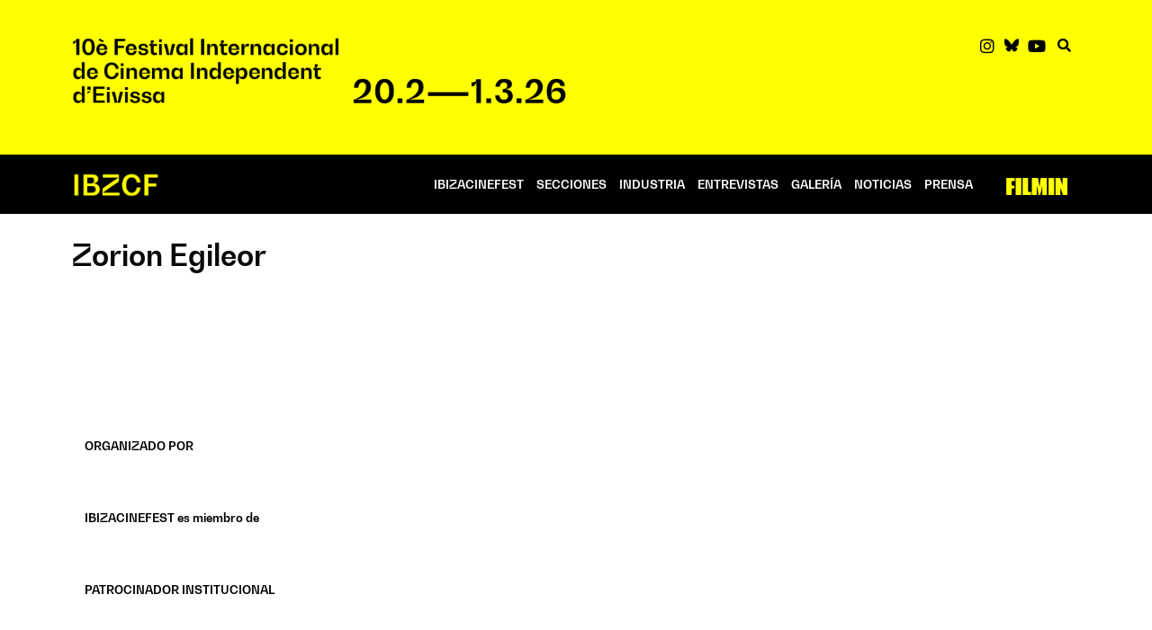

--- FILE ---
content_type: text/html; charset=UTF-8
request_url: https://ibizacinefest.com/interpretes/zorion-egileor
body_size: 30349
content:
<!doctype html><html lang="es"><head><script data-no-optimize="1">var litespeed_docref=sessionStorage.getItem("litespeed_docref");litespeed_docref&&(Object.defineProperty(document,"referrer",{get:function(){return litespeed_docref}}),sessionStorage.removeItem("litespeed_docref"));</script> <meta charset="UTF-8"><meta name="viewport" content="width=device-width, initial-scale=1"><link rel="profile" href="https://gmpg.org/xfn/11"><meta name='robots' content='index, follow, max-image-preview:large, max-snippet:-1, max-video-preview:-1' /><title>Arxius de Zorion Egileor - IBIZACINEFEST</title><link rel="canonical" href="https://ibizacinefest.com/interpretes/zorion-egileor" /><meta property="og:locale" content="es_ES" /><meta property="og:type" content="article" /><meta property="og:title" content="Arxius de Zorion Egileor - IBIZACINEFEST" /><meta property="og:url" content="https://ibizacinefest.com/interpretes/zorion-egileor" /><meta property="og:site_name" content="IBIZACINEFEST" /><meta property="og:image" content="https://ibizacinefest.com/wp-content/uploads/2021/01/Presentación-Festival_01.jpg" /><meta property="og:image:width" content="2500" /><meta property="og:image:height" content="1667" /><meta property="og:image:type" content="image/jpeg" /><meta name="twitter:card" content="summary_large_image" /><meta name="twitter:site" content="@ibizacinefest" /> <script type="application/ld+json" class="yoast-schema-graph">{"@context":"https://schema.org","@graph":[{"@type":"CollectionPage","@id":"https://ibizacinefest.com/interpretes/zorion-egileor","url":"https://ibizacinefest.com/interpretes/zorion-egileor","name":"Arxius de Zorion Egileor - IBIZACINEFEST","isPartOf":{"@id":"https://ibizacinefest.com/#website"},"inLanguage":"es"},{"@type":"WebSite","@id":"https://ibizacinefest.com/#website","url":"https://ibizacinefest.com/","name":"IBIZACINEFEST","description":"El Festival Internacional de Cine Independiente de Ibiza sigue en su quinta edición con sus dos objetivos paralelos de acercar a nuestra isla el cine de autor más valiente y críptico, y a la vez, como festival marcadamente territorial, el cine independiente de calidad que llegará a salas comerciales en la península, pero nunca a Ibiza.","publisher":{"@id":"https://ibizacinefest.com/#organization"},"potentialAction":[{"@type":"SearchAction","target":{"@type":"EntryPoint","urlTemplate":"https://ibizacinefest.com/?s={search_term_string}"},"query-input":{"@type":"PropertyValueSpecification","valueRequired":true,"valueName":"search_term_string"}}],"inLanguage":"es"},{"@type":"Organization","@id":"https://ibizacinefest.com/#organization","name":"Ibiza CIne Fest","url":"https://ibizacinefest.com/","logo":{"@type":"ImageObject","inLanguage":"es","@id":"https://ibizacinefest.com/#/schema/logo/image/","url":"https://ibizacinefest.com/wp-content/uploads/2020/12/ICF_logo2.png","contentUrl":"https://ibizacinefest.com/wp-content/uploads/2020/12/ICF_logo2.png","width":406,"height":145,"caption":"Ibiza CIne Fest"},"image":{"@id":"https://ibizacinefest.com/#/schema/logo/image/"},"sameAs":["https://www.facebook.com/ibizacinefest/","https://x.com/ibizacinefest","https://www.instagram.com/ibizacinefest","https://www.youtube.com/channel/UCxpymiTql_KAacVYCkFdF8w"]}]}</script> <link rel="alternate" type="application/rss+xml" title="IBIZACINEFEST &raquo; Feed" href="https://ibizacinefest.com/feed" /><link rel="alternate" type="application/rss+xml" title="IBIZACINEFEST &raquo; Zorion Egileor Intérprete Feed" href="https://ibizacinefest.com/interpretes/zorion-egileor/feed" /><style id='wp-img-auto-sizes-contain-inline-css'>img:is([sizes=auto i],[sizes^="auto," i]){contain-intrinsic-size:3000px 1500px}
/*# sourceURL=wp-img-auto-sizes-contain-inline-css */</style><style id="litespeed-ccss">ul{box-sizing:border-box}:root{--wp-block-synced-color:#7a00df;--wp-block-synced-color--rgb:122,0,223;--wp-bound-block-color:var(--wp-block-synced-color);--wp-editor-canvas-background:#ddd;--wp-admin-theme-color:#007cba;--wp-admin-theme-color--rgb:0,124,186;--wp-admin-theme-color-darker-10:#006ba1;--wp-admin-theme-color-darker-10--rgb:0,107,160.5;--wp-admin-theme-color-darker-20:#005a87;--wp-admin-theme-color-darker-20--rgb:0,90,135;--wp-admin-border-width-focus:2px}:root{--wp--preset--font-size--normal:16px;--wp--preset--font-size--huge:42px}.screen-reader-text{border:0;clip-path:inset(50%);height:1px;margin:-1px;overflow:hidden;padding:0;position:absolute;width:1px;word-wrap:normal!important}html :where(img[class*=wp-image-]){height:auto;max-width:100%}:root{--wp--preset--aspect-ratio--square:1;--wp--preset--aspect-ratio--4-3:4/3;--wp--preset--aspect-ratio--3-4:3/4;--wp--preset--aspect-ratio--3-2:3/2;--wp--preset--aspect-ratio--2-3:2/3;--wp--preset--aspect-ratio--16-9:16/9;--wp--preset--aspect-ratio--9-16:9/16;--wp--preset--color--black:#000000;--wp--preset--color--cyan-bluish-gray:#abb8c3;--wp--preset--color--white:#ffffff;--wp--preset--color--pale-pink:#f78da7;--wp--preset--color--vivid-red:#cf2e2e;--wp--preset--color--luminous-vivid-orange:#ff6900;--wp--preset--color--luminous-vivid-amber:#fcb900;--wp--preset--color--light-green-cyan:#7bdcb5;--wp--preset--color--vivid-green-cyan:#00d084;--wp--preset--color--pale-cyan-blue:#8ed1fc;--wp--preset--color--vivid-cyan-blue:#0693e3;--wp--preset--color--vivid-purple:#9b51e0;--wp--preset--gradient--vivid-cyan-blue-to-vivid-purple:linear-gradient(135deg,rgb(6,147,227) 0%,rgb(155,81,224) 100%);--wp--preset--gradient--light-green-cyan-to-vivid-green-cyan:linear-gradient(135deg,rgb(122,220,180) 0%,rgb(0,208,130) 100%);--wp--preset--gradient--luminous-vivid-amber-to-luminous-vivid-orange:linear-gradient(135deg,rgb(252,185,0) 0%,rgb(255,105,0) 100%);--wp--preset--gradient--luminous-vivid-orange-to-vivid-red:linear-gradient(135deg,rgb(255,105,0) 0%,rgb(207,46,46) 100%);--wp--preset--gradient--very-light-gray-to-cyan-bluish-gray:linear-gradient(135deg,rgb(238,238,238) 0%,rgb(169,184,195) 100%);--wp--preset--gradient--cool-to-warm-spectrum:linear-gradient(135deg,rgb(74,234,220) 0%,rgb(151,120,209) 20%,rgb(207,42,186) 40%,rgb(238,44,130) 60%,rgb(251,105,98) 80%,rgb(254,248,76) 100%);--wp--preset--gradient--blush-light-purple:linear-gradient(135deg,rgb(255,206,236) 0%,rgb(152,150,240) 100%);--wp--preset--gradient--blush-bordeaux:linear-gradient(135deg,rgb(254,205,165) 0%,rgb(254,45,45) 50%,rgb(107,0,62) 100%);--wp--preset--gradient--luminous-dusk:linear-gradient(135deg,rgb(255,203,112) 0%,rgb(199,81,192) 50%,rgb(65,88,208) 100%);--wp--preset--gradient--pale-ocean:linear-gradient(135deg,rgb(255,245,203) 0%,rgb(182,227,212) 50%,rgb(51,167,181) 100%);--wp--preset--gradient--electric-grass:linear-gradient(135deg,rgb(202,248,128) 0%,rgb(113,206,126) 100%);--wp--preset--gradient--midnight:linear-gradient(135deg,rgb(2,3,129) 0%,rgb(40,116,252) 100%);--wp--preset--font-size--small:13px;--wp--preset--font-size--medium:20px;--wp--preset--font-size--large:36px;--wp--preset--font-size--x-large:42px;--wp--preset--spacing--20:0.44rem;--wp--preset--spacing--30:0.67rem;--wp--preset--spacing--40:1rem;--wp--preset--spacing--50:1.5rem;--wp--preset--spacing--60:2.25rem;--wp--preset--spacing--70:3.38rem;--wp--preset--spacing--80:5.06rem;--wp--preset--shadow--natural:6px 6px 9px rgba(0, 0, 0, 0.2);--wp--preset--shadow--deep:12px 12px 50px rgba(0, 0, 0, 0.4);--wp--preset--shadow--sharp:6px 6px 0px rgba(0, 0, 0, 0.2);--wp--preset--shadow--outlined:6px 6px 0px -3px rgb(255, 255, 255), 6px 6px rgb(0, 0, 0);--wp--preset--shadow--crisp:6px 6px 0px rgb(0, 0, 0)}:root{--wp--style--global--content-size:800px;--wp--style--global--wide-size:1200px}:where(body){margin:0}:root{--wp--style--block-gap:24px}body{padding-top:0;padding-right:0;padding-bottom:0;padding-left:0}a:where(:not(.wp-element-button)){text-decoration:underline}html{line-height:1.15;-webkit-text-size-adjust:100%}*,:after,:before{box-sizing:border-box}body{background-color:#fff;color:#333;font-family:-apple-system,BlinkMacSystemFont,Segoe UI,Roboto,Helvetica Neue,Arial,Noto Sans,sans-serif,Apple Color Emoji,Segoe UI Emoji,Segoe UI Symbol,Noto Color Emoji;font-size:1rem;font-weight:400;line-height:1.5;margin:0;-webkit-font-smoothing:antialiased;-moz-osx-font-smoothing:grayscale}h2{color:inherit;font-family:inherit;font-weight:500;line-height:1.2;margin-block-end:1rem;margin-block-start:.5rem}h2{font-size:2rem}a{background-color:#fff0;color:#c36;text-decoration:none}img{border-style:none;height:auto;max-width:100%}details{display:block}summary{display:list-item}label{display:inline-block;line-height:1;vertical-align:middle}button,input{font-family:inherit;font-size:1rem;line-height:1.5;margin:0}button,input{overflow:visible}button{text-transform:none}button{-webkit-appearance:button;width:auto}button{background-color:#fff0;border:1px solid #c36;border-radius:3px;color:#c36;display:inline-block;font-size:1rem;font-weight:400;padding:.5rem 1rem;text-align:center;white-space:nowrap}[type=checkbox]{box-sizing:border-box;padding:0}::-webkit-file-upload-button{-webkit-appearance:button;font:inherit}li,ul{background:#fff0;border:0;font-size:100%;margin-block-end:0;margin-block-start:0;outline:0;vertical-align:baseline}.screen-reader-text{clip:rect(1px,1px,1px,1px);height:1px;overflow:hidden;position:absolute!important;width:1px;word-wrap:normal!important}:root{--direction-multiplier:1}.screen-reader-text{height:1px;margin:-1px;overflow:hidden;padding:0;position:absolute;top:-10000em;width:1px;clip:rect(0,0,0,0);border:0}.elementor *,.elementor :after,.elementor :before{box-sizing:border-box}.elementor a{box-shadow:none;text-decoration:none}.elementor img{border:none;border-radius:0;box-shadow:none;height:auto;max-width:100%}.elementor-widget-wrap .elementor-element.elementor-widget__width-auto{max-width:100%}.elementor-element{--flex-direction:initial;--flex-wrap:initial;--justify-content:initial;--align-items:initial;--align-content:initial;--gap:initial;--flex-basis:initial;--flex-grow:initial;--flex-shrink:initial;--order:initial;--align-self:initial;align-self:var(--align-self);flex-basis:var(--flex-basis);flex-grow:var(--flex-grow);flex-shrink:var(--flex-shrink);order:var(--order)}.elementor-element:where(.e-con-full,.elementor-widget){align-content:var(--align-content);align-items:var(--align-items);flex-direction:var(--flex-direction);flex-wrap:var(--flex-wrap);gap:var(--row-gap) var(--column-gap);justify-content:var(--justify-content)}.elementor-align-right{text-align:right}@media (max-width:767px){.elementor-mobile-align-left{text-align:left}}:root{--page-title-display:block}.elementor-section{position:relative}.elementor-section .elementor-container{display:flex;margin-left:auto;margin-right:auto;position:relative}@media (max-width:1024px){.elementor-section .elementor-container{flex-wrap:wrap}}.elementor-section.elementor-section-boxed>.elementor-container{max-width:1140px}.elementor-widget-wrap{align-content:flex-start;flex-wrap:wrap;position:relative;width:100%}.elementor:not(.elementor-bc-flex-widget) .elementor-widget-wrap{display:flex}.elementor-widget-wrap>.elementor-element{width:100%}.elementor-widget{position:relative}.elementor-widget:not(:last-child){margin-bottom:var(--kit-widget-spacing,20px)}.elementor-widget:not(:last-child).elementor-widget__width-auto{margin-bottom:0}.elementor-column{display:flex;min-height:1px;position:relative}.elementor-column-gap-default>.elementor-column>.elementor-element-populated{padding:10px}@media (min-width:768px){.elementor-column.elementor-col-33{width:33.333%}.elementor-column.elementor-col-50{width:50%}.elementor-column.elementor-col-100{width:100%}}@media (max-width:767px){.elementor-column{width:100%}}.elementor-grid{display:grid;grid-column-gap:var(--grid-column-gap);grid-row-gap:var(--grid-row-gap)}.elementor-grid-3 .elementor-grid{grid-template-columns:repeat(3,1fr)}@media (max-width:1024px){.elementor-grid-tablet-2 .elementor-grid{grid-template-columns:repeat(2,1fr)}}@media (max-width:767px){.elementor-grid-mobile-1 .elementor-grid{grid-template-columns:repeat(1,1fr)}}@media (prefers-reduced-motion:no-preference){html{scroll-behavior:smooth}}.elementor-heading-title{line-height:1;margin:0;padding:0}.elementor-icon{color:#69727d;display:inline-block;font-size:50px;line-height:1;text-align:center}.elementor-icon i{display:block;height:1em;position:relative;width:1em}.elementor-icon i:before{left:50%;position:absolute;transform:translateX(-50%)}.elementor-kit-6{--e-global-color-primary:#FFE906;--e-global-color-secondary:#000000;--e-global-color-text:#090909;--e-global-color-accent:#FFE906;--e-global-color-a614931:#7D7B78;--e-global-color-0fa3ba4:#333333;--e-global-typography-primary-font-family:"Bw Gradual";--e-global-typography-primary-font-weight:600;--e-global-typography-secondary-font-family:"Bw Gradual";--e-global-typography-secondary-font-weight:400;--e-global-typography-text-font-family:"Bw Gradual";--e-global-typography-text-font-size:16px;--e-global-typography-text-font-weight:400;--e-global-typography-text-line-height:1.3em;--e-global-typography-accent-font-family:"Bw Gradual";--e-global-typography-accent-font-weight:500;--e-global-typography-83a6ea7-font-family:"Bw Gradual";--e-global-typography-83a6ea7-font-size:27px;--e-global-typography-83a6ea7-font-weight:700;--e-global-typography-83a6ea7-text-transform:uppercase;--e-global-typography-83a6ea7-line-height:35.1px;--e-global-typography-f00605d-font-size:16px;--e-global-typography-f00605d-font-weight:400;--e-global-typography-f00605d-line-height:1.3em;color:var(--e-global-color-text);font-family:"Bw Gradual",Sans-serif;font-size:1em;font-weight:400}.elementor-kit-6 button{background-color:#FFF;text-transform:uppercase;color:var(--e-global-color-text);border-style:solid;border-width:3px 3px 3px 3px;border-radius:7px 7px 7px 7px;padding:12px 24px 12px 24px}.elementor-kit-6 a{color:var(--e-global-color-text);font-weight:600}.elementor-section.elementor-section-boxed>.elementor-container{max-width:1140px}.elementor-widget:not(:last-child){margin-block-end:20px}.elementor-element{--widgets-spacing:20px 20px;--widgets-spacing-row:20px;--widgets-spacing-column:20px}@media (max-width:1024px){.elementor-section.elementor-section-boxed>.elementor-container{max-width:1024px}}@media (max-width:767px){.elementor-section.elementor-section-boxed>.elementor-container{max-width:767px}}.elementor-8 .elementor-element.elementor-element-1008841:not(.elementor-motion-effects-element-type-background){background-color:var(--e-global-color-primary)}.elementor-8 .elementor-element.elementor-element-1008841{padding:30px 10px 30px 10px}.elementor-8 .elementor-element.elementor-element-a2e3baf>.elementor-element-populated{padding:10px 10px 10px 10px}.elementor-8 .elementor-element.elementor-element-8203cb6.elementor-column>.elementor-widget-wrap{justify-content:flex-end}.elementor-8 .elementor-element.elementor-element-8203cb6>.elementor-element-populated{padding:5px 20px 20px 20px}.elementor-8 .elementor-element.elementor-element-47fde49d{width:auto;max-width:auto;--e-icon-list-icon-size:18px;--e-icon-list-icon-align:center;--e-icon-list-icon-margin:0 calc(var(--e-icon-list-icon-size, 1em) * 0.125);--icon-vertical-offset:0px}.elementor-8 .elementor-element.elementor-element-47fde49d>.elementor-widget-container{padding:7px 7px 7px 7px}.elementor-8 .elementor-element.elementor-element-47fde49d .elementor-icon-list-items.elementor-inline-items .elementor-icon-list-item{margin-inline:calc(5px/2)}.elementor-8 .elementor-element.elementor-element-47fde49d .elementor-icon-list-items.elementor-inline-items{margin-inline:calc(-5px/2)}.elementor-8 .elementor-element.elementor-element-47fde49d .elementor-icon-list-items.elementor-inline-items .elementor-icon-list-item:after{inset-inline-end:calc(-5px/2)}.elementor-8 .elementor-element.elementor-element-47fde49d .elementor-icon-list-icon i{color:var(--e-global-color-secondary)}.elementor-8 .elementor-element.elementor-element-47fde49d .elementor-icon-list-icon svg{fill:var(--e-global-color-secondary)}.elementor-8 .elementor-element.elementor-element-703303d{width:auto;max-width:auto}.elementor-8 .elementor-element.elementor-element-703303d>.elementor-widget-container{padding:2px 0 0 0}.elementor-8 .elementor-element.elementor-element-703303d.elementor-element{--align-self:center}.elementor-8 .elementor-element.elementor-element-703303d .elementor-icon-wrapper{text-align:center}.elementor-8 .elementor-element.elementor-element-703303d.elementor-view-default .elementor-icon{color:var(--e-global-color-secondary);border-color:var(--e-global-color-secondary)}.elementor-8 .elementor-element.elementor-element-703303d .elementor-icon{font-size:15px}.elementor-8 .elementor-element.elementor-element-9cb1bf0>.elementor-container>.elementor-column>.elementor-widget-wrap{align-content:center;align-items:center}.elementor-8 .elementor-element.elementor-element-9cb1bf0:not(.elementor-motion-effects-element-type-background){background-color:var(--e-global-color-secondary)}.elementor-8 .elementor-element.elementor-element-9cb1bf0{padding:0 10px 0 10px}.elementor-8 .elementor-element.elementor-element-c97a48c>.elementor-element-populated{padding:10px 10px 10px 10px}.elementor-8 .elementor-element.elementor-element-ac52e4c>.elementor-widget-container{padding:4px 0 0 0}.elementor-8 .elementor-element.elementor-element-ac52e4c{text-align:left}.elementor-8 .elementor-element.elementor-element-ac52e4c img{width:55%}.elementor-8 .elementor-element.elementor-element-469dd63>.elementor-element-populated{padding:10px 10px 10px 10px}.elementor-8 .elementor-element.elementor-element-bc2b517 .elementor-menu-toggle{margin:0 auto}.elementor-8 .elementor-element.elementor-element-bc2b517 .elementor-nav-menu .elementor-item{font-family:"Bw Gradual",Sans-serif;font-size:13px;font-weight:600;text-transform:uppercase;text-decoration:none}.elementor-8 .elementor-element.elementor-element-bc2b517 .elementor-nav-menu--main .elementor-item{color:#FFF;fill:#FFF;padding-left:7px;padding-right:7px}.elementor-8 .elementor-element.elementor-element-bc2b517 .elementor-nav-menu--dropdown a,.elementor-8 .elementor-element.elementor-element-bc2b517 .elementor-menu-toggle{color:var(--e-global-color-primary);fill:var(--e-global-color-primary)}.elementor-8 .elementor-element.elementor-element-bc2b517 .elementor-nav-menu--dropdown{background-color:var(--e-global-color-secondary)}.elementor-8 .elementor-element.elementor-element-bc2b517 .elementor-nav-menu--dropdown .elementor-item,.elementor-8 .elementor-element.elementor-element-bc2b517 .elementor-nav-menu--dropdown .elementor-sub-item{font-family:"Bw Gradual",Sans-serif;font-weight:600;text-transform:uppercase}.elementor-8 .elementor-element.elementor-element-bc2b517 .elementor-nav-menu--dropdown a{padding-top:10px;padding-bottom:10px}.elementor-8 .elementor-element.elementor-element-bc2b517 .elementor-nav-menu--main>.elementor-nav-menu>li>.elementor-nav-menu--dropdown,.elementor-8 .elementor-element.elementor-element-bc2b517 .elementor-nav-menu__container.elementor-nav-menu--dropdown{margin-top:5px!important}.elementor-8 .elementor-element.elementor-element-bc2b517 div.elementor-menu-toggle{color:var(--e-global-color-primary)}.elementor-8 .elementor-element.elementor-element-57fc033>.elementor-element-populated{padding:10px 10px 10px 10px}.elementor-8 .elementor-element.elementor-element-e02d4e4 img{width:78%}.elementor-location-header:before,.elementor-location-footer:before{content:"";display:table;clear:both}@media (max-width:1024px){.elementor-8 .elementor-element.elementor-element-ac52e4c img{width:20%}.elementor-8 .elementor-element.elementor-element-e02d4e4 img{width:49%}}@media (min-width:768px){.elementor-8 .elementor-element.elementor-element-c97a48c{width:17.083%}.elementor-8 .elementor-element.elementor-element-469dd63{width:73.078%}.elementor-8 .elementor-element.elementor-element-57fc033{width:9.497%}}@media (max-width:1024px) and (min-width:768px){.elementor-8 .elementor-element.elementor-element-c97a48c{width:70%}.elementor-8 .elementor-element.elementor-element-469dd63{width:10%}.elementor-8 .elementor-element.elementor-element-57fc033{width:20%}}@media (max-width:767px){.elementor-8 .elementor-element.elementor-element-1008841{padding:0 0 0 0}.elementor-8 .elementor-element.elementor-element-a2e3baf>.elementor-element-populated{padding:20px 20px 20px 20px}.elementor-8 .elementor-element.elementor-element-8203cb6>.elementor-element-populated{padding:5px 10px 5px 10px}.elementor-8 .elementor-element.elementor-element-703303d>.elementor-widget-container{padding:2px 12px 0 0}.elementor-8 .elementor-element.elementor-element-9cb1bf0{padding:0 11px 0 010px}.elementor-8 .elementor-element.elementor-element-c97a48c{width:60%}.elementor-8 .elementor-element.elementor-element-c97a48c>.elementor-element-populated{padding:0 0 0 0}.elementor-8 .elementor-element.elementor-element-ac52e4c>.elementor-widget-container{padding:8px 5px 5px 5px}.elementor-8 .elementor-element.elementor-element-ac52e4c img{width:42%}.elementor-8 .elementor-element.elementor-element-469dd63{width:10%}.elementor-8 .elementor-element.elementor-element-469dd63>.elementor-element-populated{padding:0 0 0 0}.elementor-8 .elementor-element.elementor-element-bc2b517>.elementor-widget-container{padding:5px 0 5px 0}.elementor-8 .elementor-element.elementor-element-bc2b517 .elementor-nav-menu--main .elementor-item{padding-left:0;padding-right:0;padding-top:0;padding-bottom:0}.elementor-8 .elementor-element.elementor-element-bc2b517 .elementor-nav-menu--dropdown a{padding-left:35px;padding-right:35px;padding-top:11px;padding-bottom:11px}.elementor-8 .elementor-element.elementor-element-57fc033{width:30%}.elementor-8 .elementor-element.elementor-element-57fc033>.elementor-element-populated{padding:0 0 0 0}.elementor-8 .elementor-element.elementor-element-e02d4e4>.elementor-widget-container{padding:5px 0 5px 0}.elementor-8 .elementor-element.elementor-element-e02d4e4 img{width:70%}}.elementor-8 .elementor-element.elementor-element-47fde49d a{text-decoration:none}.elementor-278 .elementor-element.elementor-element-21ab22f>.elementor-container>.elementor-column>.elementor-widget-wrap{align-content:flex-start;align-items:flex-start}.elementor-278 .elementor-element.elementor-element-21ab22f{padding:10px 10px 10px 10px}.elementor-278 .elementor-element.elementor-element-796a6af>.elementor-widget-wrap>.elementor-widget:not(.elementor-widget__width-auto):not(.elementor-widget__width-initial):not(:last-child):not(.elementor-absolute){margin-bottom:2px}.elementor-278 .elementor-element.elementor-element-796a6af>.elementor-element-populated{padding:10px 10px 10px 10px}.elementor-278 .elementor-element.elementor-element-adf666d{--titles-container-justify-content:flex-start;--content-text-align:center;--content-padding:20px;--galleries-title-color-normal:var( --e-global-color-secondary );--galleries-title-color-hover:var( --e-global-color-secondary );--gallery-title-color-active:var( --e-global-color-secondary )}.elementor-278 .elementor-element.elementor-element-adf666d>.elementor-widget-container{padding:0 0 30px 0}.elementor-278 .elementor-element.elementor-element-adf666d .elementor-gallery-title{font-family:"Bw Gradual",Sans-serif;font-size:13px;font-weight:600;--space-between:0px}.elementor-278 .elementor-element.elementor-element-adf666d .elementor-gallery__titles-container{margin-bottom:14px}.elementor-278 .elementor-element.elementor-element-cfc1314{--titles-container-justify-content:flex-start;--content-text-align:center;--content-padding:20px;--galleries-title-color-normal:var( --e-global-color-secondary );--galleries-title-color-hover:var( --e-global-color-secondary );--gallery-title-color-active:var( --e-global-color-secondary )}.elementor-278 .elementor-element.elementor-element-cfc1314>.elementor-widget-container{padding:0 0 30px 0}.elementor-278 .elementor-element.elementor-element-cfc1314 .elementor-gallery-title{font-family:"Bw Gradual",Sans-serif;font-size:13px;font-weight:600;--space-between:0px}.elementor-278 .elementor-element.elementor-element-cfc1314 .elementor-gallery__titles-container{margin-bottom:14px}.elementor-278 .elementor-element.elementor-element-cba7167{--titles-container-justify-content:flex-start;--content-text-align:center;--content-padding:20px;--galleries-title-color-normal:var( --e-global-color-secondary );--galleries-title-color-hover:var( --e-global-color-secondary );--gallery-title-color-active:var( --e-global-color-secondary )}.elementor-278 .elementor-element.elementor-element-cba7167>.elementor-widget-container{padding:0 0 30px 0}.elementor-278 .elementor-element.elementor-element-cba7167 .elementor-gallery-title{font-family:"Bw Gradual",Sans-serif;font-size:13px;font-weight:600;--space-between:0px}.elementor-278 .elementor-element.elementor-element-cba7167 .elementor-gallery__titles-container{margin-bottom:14px}.elementor-278 .elementor-element.elementor-element-3e0185f{--titles-container-justify-content:flex-start;--content-text-align:center;--content-padding:20px;--galleries-title-color-normal:var( --e-global-color-secondary );--galleries-title-color-hover:var( --e-global-color-secondary );--gallery-title-color-active:var( --e-global-color-secondary )}.elementor-278 .elementor-element.elementor-element-3e0185f>.elementor-widget-container{padding:0 0 30px 0}.elementor-278 .elementor-element.elementor-element-3e0185f .elementor-gallery-title{font-family:"Bw Gradual",Sans-serif;font-size:13px;font-weight:600;--space-between:0px}.elementor-278 .elementor-element.elementor-element-3e0185f .elementor-gallery__titles-container{margin-bottom:14px}.elementor-278 .elementor-element.elementor-element-8d19eff{--titles-container-justify-content:flex-start;--content-text-align:center;--content-padding:20px;--galleries-title-color-normal:var( --e-global-color-secondary );--galleries-title-color-hover:var( --e-global-color-secondary );--gallery-title-color-active:var( --e-global-color-secondary )}.elementor-278 .elementor-element.elementor-element-8d19eff>.elementor-widget-container{padding:0 0 30px 0}.elementor-278 .elementor-element.elementor-element-8d19eff .elementor-gallery-title{font-family:"Bw Gradual",Sans-serif;font-size:13px;font-weight:600;--space-between:0px}.elementor-278 .elementor-element.elementor-element-8d19eff .elementor-gallery__titles-container{margin-bottom:14px}.elementor-278 .elementor-element.elementor-element-0641f48{--titles-container-justify-content:flex-start;--content-text-align:center;--content-padding:20px;--galleries-title-color-normal:var( --e-global-color-secondary );--galleries-title-color-hover:var( --e-global-color-secondary );--gallery-title-color-active:var( --e-global-color-secondary )}.elementor-278 .elementor-element.elementor-element-0641f48>.elementor-widget-container{padding:0 0 30px 0}.elementor-278 .elementor-element.elementor-element-0641f48 .elementor-gallery-title{font-family:"Bw Gradual",Sans-serif;font-size:13px;font-weight:600;--space-between:0px}.elementor-278 .elementor-element.elementor-element-0641f48 .elementor-gallery__titles-container{margin-bottom:14px}.elementor-278 .elementor-element.elementor-element-048a6a6 .elementor-nav-menu .elementor-item{font-family:"Bw Gradual",Sans-serif;font-size:14px;font-weight:400;text-decoration:none}.elementor-278 .elementor-element.elementor-element-048a6a6 .elementor-nav-menu--dropdown .elementor-item{text-decoration:none}.elementor-location-header:before,.elementor-location-footer:before{content:"";display:table;clear:both}.elementor-587 .elementor-element.elementor-element-609c3d3{padding:20px 10px 10px 10px}.elementor-587 .elementor-element.elementor-element-8c4f09c>.elementor-element-populated{padding:10px 10px 10px 10px}.elementor-587 .elementor-element.elementor-element-c765ca1 .elementor-heading-title{font-family:"Bw Gradual",Sans-serif;font-weight:700}.elementor-587 .elementor-element.elementor-element-4f49808>.elementor-container{max-width:800px}.elementor-587 .elementor-element.elementor-element-4f49808{padding:0 0 0 0}.elementor-587 .elementor-element.elementor-element-ea53ff8{padding:0 10px 80px 10px}.elementor-587 .elementor-element.elementor-element-84bd3a6>.elementor-element-populated{padding:10px 10px 10px 10px}.elementor-587 .elementor-element.elementor-element-cd59b6a{--grid-row-gap:5px;--grid-column-gap:19px}.elementor-3528 .elementor-element.elementor-element-575ae464{border-radius:0 0 0 0}.elementor-widget-image{text-align:center}.elementor-widget-image a{display:inline-block}.elementor-widget-image img{display:inline-block;vertical-align:middle}.elementor-widget.elementor-icon-list--layout-inline .elementor-widget-container{overflow:hidden}.elementor-widget .elementor-icon-list-items.elementor-inline-items{display:flex;flex-wrap:wrap;margin-inline:-8px}.elementor-widget .elementor-icon-list-items.elementor-inline-items .elementor-inline-item{word-break:break-word}.elementor-widget .elementor-icon-list-items.elementor-inline-items .elementor-icon-list-item{margin-inline:8px}.elementor-widget .elementor-icon-list-items.elementor-inline-items .elementor-icon-list-item:after{border-width:0;border-inline-start-width:1px;border-style:solid;height:100%;inset-inline-end:-8px;inset-inline-start:auto;position:relative;width:auto}.elementor-widget .elementor-icon-list-items{list-style-type:none;margin:0;padding:0}.elementor-widget .elementor-icon-list-item{margin:0;padding:0;position:relative}.elementor-widget .elementor-icon-list-item:after{inset-block-end:0;position:absolute;width:100%}.elementor-widget .elementor-icon-list-item,.elementor-widget .elementor-icon-list-item a{align-items:var(--icon-vertical-align,center);display:flex;font-size:inherit}.elementor-widget .elementor-icon-list-icon+.elementor-icon-list-text{align-self:center;padding-inline-start:5px}.elementor-widget .elementor-icon-list-icon{display:flex;inset-block-start:var(--icon-vertical-offset,initial);position:relative}.elementor-widget .elementor-icon-list-icon svg{height:var(--e-icon-list-icon-size,1em);width:var(--e-icon-list-icon-size,1em)}.elementor-widget .elementor-icon-list-icon i{font-size:var(--e-icon-list-icon-size);width:1.25em}.elementor-widget.elementor-widget-icon-list .elementor-icon-list-icon{text-align:var(--e-icon-list-icon-align)}.elementor-widget.elementor-widget-icon-list .elementor-icon-list-icon svg{margin:var(--e-icon-list-icon-margin,0 calc(var(--e-icon-list-icon-size, 1em) * .25) 0 0)}.elementor-widget.elementor-list-item-link-full_width a{width:100%}.elementor-widget.elementor-align-right .elementor-icon-list-item,.elementor-widget.elementor-align-right .elementor-icon-list-item a{justify-content:flex-end;text-align:right}.elementor-widget.elementor-align-right .elementor-icon-list-items{justify-content:flex-end}.elementor-widget:not(.elementor-align-left) .elementor-icon-list-item:after{inset-inline-end:0}@media (min-width:-1){.elementor-widget:not(.elementor-widescreen-align-right) .elementor-icon-list-item:after{inset-inline-start:0}.elementor-widget:not(.elementor-widescreen-align-left) .elementor-icon-list-item:after{inset-inline-end:0}}@media (max-width:-1){.elementor-widget:not(.elementor-laptop-align-right) .elementor-icon-list-item:after{inset-inline-start:0}.elementor-widget:not(.elementor-laptop-align-left) .elementor-icon-list-item:after{inset-inline-end:0}.elementor-widget:not(.elementor-tablet_extra-align-right) .elementor-icon-list-item:after{inset-inline-start:0}.elementor-widget:not(.elementor-tablet_extra-align-left) .elementor-icon-list-item:after{inset-inline-end:0}}@media (max-width:1024px){.elementor-widget:not(.elementor-tablet-align-right) .elementor-icon-list-item:after{inset-inline-start:0}.elementor-widget:not(.elementor-tablet-align-left) .elementor-icon-list-item:after{inset-inline-end:0}}@media (max-width:-1){.elementor-widget:not(.elementor-mobile_extra-align-right) .elementor-icon-list-item:after{inset-inline-start:0}.elementor-widget:not(.elementor-mobile_extra-align-left) .elementor-icon-list-item:after{inset-inline-end:0}}@media (max-width:767px){.elementor-widget.elementor-mobile-align-left .elementor-icon-list-item,.elementor-widget.elementor-mobile-align-left .elementor-icon-list-item a{justify-content:flex-start;text-align:left}.elementor-widget.elementor-mobile-align-left .elementor-inline-items{justify-content:flex-start}.elementor-widget:not(.elementor-mobile-align-right) .elementor-icon-list-item:after{inset-inline-start:0}}.elementor .elementor-element ul.elementor-icon-list-items{padding:0}.elementor-item:after,.elementor-item:before{display:block;position:absolute}.elementor-item:not(:hover):not(:focus):not(.elementor-item-active):not(.highlighted):after,.elementor-item:not(:hover):not(:focus):not(.elementor-item-active):not(.highlighted):before{opacity:0}.elementor-nav-menu--main .elementor-nav-menu a{padding:13px 20px}.elementor-nav-menu--main .elementor-nav-menu ul{border-style:solid;border-width:0;padding:0;position:absolute;width:12em}.elementor-nav-menu--layout-horizontal{display:flex}.elementor-nav-menu--layout-horizontal .elementor-nav-menu{display:flex;flex-wrap:wrap}.elementor-nav-menu--layout-horizontal .elementor-nav-menu a{flex-grow:1;white-space:nowrap}.elementor-nav-menu--layout-horizontal .elementor-nav-menu>li{display:flex}.elementor-nav-menu--layout-horizontal .elementor-nav-menu>li ul{top:100%!important}.elementor-nav-menu--layout-horizontal .elementor-nav-menu>li:not(:first-child)>a{margin-inline-start:var(--e-nav-menu-horizontal-menu-item-margin)}.elementor-nav-menu--layout-horizontal .elementor-nav-menu>li:not(:first-child)>ul{inset-inline-start:var(--e-nav-menu-horizontal-menu-item-margin)!important}.elementor-nav-menu--layout-horizontal .elementor-nav-menu>li:not(:last-child)>a{margin-inline-end:var(--e-nav-menu-horizontal-menu-item-margin)}.elementor-nav-menu--layout-horizontal .elementor-nav-menu>li:not(:last-child):after{align-self:center;border-color:var(--e-nav-menu-divider-color,#000);border-left-style:var(--e-nav-menu-divider-style,solid);border-left-width:var(--e-nav-menu-divider-width,2px);content:var(--e-nav-menu-divider-content,none);height:var(--e-nav-menu-divider-height,35%)}.elementor-nav-menu__align-end .elementor-nav-menu{justify-content:flex-end;margin-inline-start:auto}.elementor-nav-menu__align-center .elementor-nav-menu{justify-content:center;margin-inline-end:auto;margin-inline-start:auto}.elementor-widget-nav-menu .elementor-widget-container{display:flex;flex-direction:column}.elementor-nav-menu{position:relative;z-index:2}.elementor-nav-menu:after{clear:both;content:" ";display:block;font:0/0 serif;height:0;overflow:hidden;visibility:hidden}.elementor-nav-menu,.elementor-nav-menu li,.elementor-nav-menu ul{display:block;line-height:normal;list-style:none;margin:0;padding:0}.elementor-nav-menu ul{display:none}.elementor-nav-menu ul ul a{border-left:16px solid #fff0}.elementor-nav-menu a,.elementor-nav-menu li{position:relative}.elementor-nav-menu li{border-width:0}.elementor-nav-menu a{align-items:center;display:flex}.elementor-nav-menu a{line-height:20px;padding:10px 20px}.elementor-menu-toggle{align-items:center;background-color:rgb(0 0 0/.05);border:0 solid;border-radius:3px;color:#33373d;display:flex;font-size:var(--nav-menu-icon-size,22px);justify-content:center;padding:.25em}.elementor-menu-toggle:not(.elementor-active) .elementor-menu-toggle__icon--close{display:none}.elementor-nav-menu--dropdown{background-color:#fff;font-size:13px}.elementor-nav-menu--dropdown-none .elementor-nav-menu--dropdown{display:none}.elementor-nav-menu--dropdown.elementor-nav-menu__container{margin-top:10px;overflow-x:hidden;overflow-y:auto;transform-origin:top}.elementor-nav-menu--dropdown.elementor-nav-menu__container .elementor-sub-item{font-size:.85em}.elementor-nav-menu--dropdown a{color:#33373d}ul.elementor-nav-menu--dropdown a{border-inline-start:8px solid #fff0;text-shadow:none}.elementor-nav-menu--toggle{--menu-height:100vh}.elementor-nav-menu--toggle .elementor-menu-toggle:not(.elementor-active)+.elementor-nav-menu__container{max-height:0;overflow:hidden;transform:scaleY(0)}.elementor-nav-menu--stretch .elementor-nav-menu__container.elementor-nav-menu--dropdown{position:absolute;z-index:9997}@media (max-width:1024px){.elementor-nav-menu--dropdown-tablet .elementor-nav-menu--main{display:none}}@media (min-width:1025px){.elementor-nav-menu--dropdown-tablet .elementor-menu-toggle,.elementor-nav-menu--dropdown-tablet .elementor-nav-menu--dropdown{display:none}.elementor-nav-menu--dropdown-tablet nav.elementor-nav-menu--dropdown.elementor-nav-menu__container{overflow-y:hidden}}.elementor-gallery__container{min-height:1px}.elementor-gallery-item{border:solid var(--image-border-width) var(--image-border-color);border-radius:var(--image-border-radius);display:block;overflow:hidden;position:relative;text-decoration:none}.elementor-gallery-item__overlay{height:100%;left:0;position:absolute;top:0;width:100%}.elementor-gallery-item__overlay{mix-blend-mode:var(--overlay-mix-blend-mode)}.elementor-gallery__titles-container{display:flex;flex-wrap:wrap;justify-content:var(--titles-container-justify-content,center);margin-bottom:20px}.elementor-gallery__titles-container:not(.e--pointer-framed) .elementor-item:after,.elementor-gallery__titles-container:not(.e--pointer-framed) .elementor-item:before{background-color:var(--galleries-pointer-bg-color-hover)}.elementor-gallery-title{--space-between:10px;color:#6d7882;font-weight:500;padding:7px 14px;position:relative}a.elementor-item.elementor-gallery-title{color:var(--galleries-title-color-normal)}.e-gallery-item{position:relative;flex-grow:0;flex-shrink:0}.e-gallery-image{background-position:center center;background-size:cover;width:100%;transform-origin:center top}.elementor-animated-content{--translate:0,0}.elementor-widget-posts:after{display:none}.elementor-posts-container:not(.elementor-posts-masonry){align-items:stretch}[data-elementor-type=popup]:not(.elementor-edit-area){display:none}[class*=" eicon-"]{display:inline-block;font-family:eicons;font-size:inherit;font-weight:400;font-style:normal;font-variant:normal;line-height:1;text-rendering:auto;-webkit-font-smoothing:antialiased;-moz-osx-font-smoothing:grayscale}.eicon-menu-bar:before{content:""}.eicon-close:before{content:""}.fab,.fas{-moz-osx-font-smoothing:grayscale;-webkit-font-smoothing:antialiased;display:inline-block;font-style:normal;font-variant:normal;text-rendering:auto;line-height:1}.fa-instagram:before{content:""}.fa-search:before{content:""}.fa-times:before{content:""}.fa-youtube:before{content:""}.fab{font-family:"Font Awesome 5 Brands";font-weight:400}.fas{font-family:"Font Awesome 5 Free";font-weight:900}.cmplz-hidden{display:none!important}.cls-1{fill:#000;stroke-width:0}.st0{display:none}.st1{display:inline;fill:none;stroke:#000;stroke-width:40;stroke-miterlimit:10}.st2{display:inline}.cls-1{fill:#000;stroke-width:0}</style><link rel="preload" data-asynced="1" data-optimized="2" as="style" onload="this.onload=null;this.rel='stylesheet'" href="https://ibizacinefest.com/wp-content/litespeed/css/a3123f5cdf801aba95692450ca4756ea.css?ver=201e5" /><script data-optimized="1" type="litespeed/javascript" data-src="https://ibizacinefest.com/wp-content/plugins/litespeed-cache/assets/js/css_async.min.js"></script> <style id='global-styles-inline-css'>:root{--wp--preset--aspect-ratio--square: 1;--wp--preset--aspect-ratio--4-3: 4/3;--wp--preset--aspect-ratio--3-4: 3/4;--wp--preset--aspect-ratio--3-2: 3/2;--wp--preset--aspect-ratio--2-3: 2/3;--wp--preset--aspect-ratio--16-9: 16/9;--wp--preset--aspect-ratio--9-16: 9/16;--wp--preset--color--black: #000000;--wp--preset--color--cyan-bluish-gray: #abb8c3;--wp--preset--color--white: #ffffff;--wp--preset--color--pale-pink: #f78da7;--wp--preset--color--vivid-red: #cf2e2e;--wp--preset--color--luminous-vivid-orange: #ff6900;--wp--preset--color--luminous-vivid-amber: #fcb900;--wp--preset--color--light-green-cyan: #7bdcb5;--wp--preset--color--vivid-green-cyan: #00d084;--wp--preset--color--pale-cyan-blue: #8ed1fc;--wp--preset--color--vivid-cyan-blue: #0693e3;--wp--preset--color--vivid-purple: #9b51e0;--wp--preset--gradient--vivid-cyan-blue-to-vivid-purple: linear-gradient(135deg,rgb(6,147,227) 0%,rgb(155,81,224) 100%);--wp--preset--gradient--light-green-cyan-to-vivid-green-cyan: linear-gradient(135deg,rgb(122,220,180) 0%,rgb(0,208,130) 100%);--wp--preset--gradient--luminous-vivid-amber-to-luminous-vivid-orange: linear-gradient(135deg,rgb(252,185,0) 0%,rgb(255,105,0) 100%);--wp--preset--gradient--luminous-vivid-orange-to-vivid-red: linear-gradient(135deg,rgb(255,105,0) 0%,rgb(207,46,46) 100%);--wp--preset--gradient--very-light-gray-to-cyan-bluish-gray: linear-gradient(135deg,rgb(238,238,238) 0%,rgb(169,184,195) 100%);--wp--preset--gradient--cool-to-warm-spectrum: linear-gradient(135deg,rgb(74,234,220) 0%,rgb(151,120,209) 20%,rgb(207,42,186) 40%,rgb(238,44,130) 60%,rgb(251,105,98) 80%,rgb(254,248,76) 100%);--wp--preset--gradient--blush-light-purple: linear-gradient(135deg,rgb(255,206,236) 0%,rgb(152,150,240) 100%);--wp--preset--gradient--blush-bordeaux: linear-gradient(135deg,rgb(254,205,165) 0%,rgb(254,45,45) 50%,rgb(107,0,62) 100%);--wp--preset--gradient--luminous-dusk: linear-gradient(135deg,rgb(255,203,112) 0%,rgb(199,81,192) 50%,rgb(65,88,208) 100%);--wp--preset--gradient--pale-ocean: linear-gradient(135deg,rgb(255,245,203) 0%,rgb(182,227,212) 50%,rgb(51,167,181) 100%);--wp--preset--gradient--electric-grass: linear-gradient(135deg,rgb(202,248,128) 0%,rgb(113,206,126) 100%);--wp--preset--gradient--midnight: linear-gradient(135deg,rgb(2,3,129) 0%,rgb(40,116,252) 100%);--wp--preset--font-size--small: 13px;--wp--preset--font-size--medium: 20px;--wp--preset--font-size--large: 36px;--wp--preset--font-size--x-large: 42px;--wp--preset--spacing--20: 0.44rem;--wp--preset--spacing--30: 0.67rem;--wp--preset--spacing--40: 1rem;--wp--preset--spacing--50: 1.5rem;--wp--preset--spacing--60: 2.25rem;--wp--preset--spacing--70: 3.38rem;--wp--preset--spacing--80: 5.06rem;--wp--preset--shadow--natural: 6px 6px 9px rgba(0, 0, 0, 0.2);--wp--preset--shadow--deep: 12px 12px 50px rgba(0, 0, 0, 0.4);--wp--preset--shadow--sharp: 6px 6px 0px rgba(0, 0, 0, 0.2);--wp--preset--shadow--outlined: 6px 6px 0px -3px rgb(255, 255, 255), 6px 6px rgb(0, 0, 0);--wp--preset--shadow--crisp: 6px 6px 0px rgb(0, 0, 0);}:root { --wp--style--global--content-size: 800px;--wp--style--global--wide-size: 1200px; }:where(body) { margin: 0; }.wp-site-blocks > .alignleft { float: left; margin-right: 2em; }.wp-site-blocks > .alignright { float: right; margin-left: 2em; }.wp-site-blocks > .aligncenter { justify-content: center; margin-left: auto; margin-right: auto; }:where(.wp-site-blocks) > * { margin-block-start: 24px; margin-block-end: 0; }:where(.wp-site-blocks) > :first-child { margin-block-start: 0; }:where(.wp-site-blocks) > :last-child { margin-block-end: 0; }:root { --wp--style--block-gap: 24px; }:root :where(.is-layout-flow) > :first-child{margin-block-start: 0;}:root :where(.is-layout-flow) > :last-child{margin-block-end: 0;}:root :where(.is-layout-flow) > *{margin-block-start: 24px;margin-block-end: 0;}:root :where(.is-layout-constrained) > :first-child{margin-block-start: 0;}:root :where(.is-layout-constrained) > :last-child{margin-block-end: 0;}:root :where(.is-layout-constrained) > *{margin-block-start: 24px;margin-block-end: 0;}:root :where(.is-layout-flex){gap: 24px;}:root :where(.is-layout-grid){gap: 24px;}.is-layout-flow > .alignleft{float: left;margin-inline-start: 0;margin-inline-end: 2em;}.is-layout-flow > .alignright{float: right;margin-inline-start: 2em;margin-inline-end: 0;}.is-layout-flow > .aligncenter{margin-left: auto !important;margin-right: auto !important;}.is-layout-constrained > .alignleft{float: left;margin-inline-start: 0;margin-inline-end: 2em;}.is-layout-constrained > .alignright{float: right;margin-inline-start: 2em;margin-inline-end: 0;}.is-layout-constrained > .aligncenter{margin-left: auto !important;margin-right: auto !important;}.is-layout-constrained > :where(:not(.alignleft):not(.alignright):not(.alignfull)){max-width: var(--wp--style--global--content-size);margin-left: auto !important;margin-right: auto !important;}.is-layout-constrained > .alignwide{max-width: var(--wp--style--global--wide-size);}body .is-layout-flex{display: flex;}.is-layout-flex{flex-wrap: wrap;align-items: center;}.is-layout-flex > :is(*, div){margin: 0;}body .is-layout-grid{display: grid;}.is-layout-grid > :is(*, div){margin: 0;}body{padding-top: 0px;padding-right: 0px;padding-bottom: 0px;padding-left: 0px;}a:where(:not(.wp-element-button)){text-decoration: underline;}:root :where(.wp-element-button, .wp-block-button__link){background-color: #32373c;border-width: 0;color: #fff;font-family: inherit;font-size: inherit;font-style: inherit;font-weight: inherit;letter-spacing: inherit;line-height: inherit;padding-top: calc(0.667em + 2px);padding-right: calc(1.333em + 2px);padding-bottom: calc(0.667em + 2px);padding-left: calc(1.333em + 2px);text-decoration: none;text-transform: inherit;}.has-black-color{color: var(--wp--preset--color--black) !important;}.has-cyan-bluish-gray-color{color: var(--wp--preset--color--cyan-bluish-gray) !important;}.has-white-color{color: var(--wp--preset--color--white) !important;}.has-pale-pink-color{color: var(--wp--preset--color--pale-pink) !important;}.has-vivid-red-color{color: var(--wp--preset--color--vivid-red) !important;}.has-luminous-vivid-orange-color{color: var(--wp--preset--color--luminous-vivid-orange) !important;}.has-luminous-vivid-amber-color{color: var(--wp--preset--color--luminous-vivid-amber) !important;}.has-light-green-cyan-color{color: var(--wp--preset--color--light-green-cyan) !important;}.has-vivid-green-cyan-color{color: var(--wp--preset--color--vivid-green-cyan) !important;}.has-pale-cyan-blue-color{color: var(--wp--preset--color--pale-cyan-blue) !important;}.has-vivid-cyan-blue-color{color: var(--wp--preset--color--vivid-cyan-blue) !important;}.has-vivid-purple-color{color: var(--wp--preset--color--vivid-purple) !important;}.has-black-background-color{background-color: var(--wp--preset--color--black) !important;}.has-cyan-bluish-gray-background-color{background-color: var(--wp--preset--color--cyan-bluish-gray) !important;}.has-white-background-color{background-color: var(--wp--preset--color--white) !important;}.has-pale-pink-background-color{background-color: var(--wp--preset--color--pale-pink) !important;}.has-vivid-red-background-color{background-color: var(--wp--preset--color--vivid-red) !important;}.has-luminous-vivid-orange-background-color{background-color: var(--wp--preset--color--luminous-vivid-orange) !important;}.has-luminous-vivid-amber-background-color{background-color: var(--wp--preset--color--luminous-vivid-amber) !important;}.has-light-green-cyan-background-color{background-color: var(--wp--preset--color--light-green-cyan) !important;}.has-vivid-green-cyan-background-color{background-color: var(--wp--preset--color--vivid-green-cyan) !important;}.has-pale-cyan-blue-background-color{background-color: var(--wp--preset--color--pale-cyan-blue) !important;}.has-vivid-cyan-blue-background-color{background-color: var(--wp--preset--color--vivid-cyan-blue) !important;}.has-vivid-purple-background-color{background-color: var(--wp--preset--color--vivid-purple) !important;}.has-black-border-color{border-color: var(--wp--preset--color--black) !important;}.has-cyan-bluish-gray-border-color{border-color: var(--wp--preset--color--cyan-bluish-gray) !important;}.has-white-border-color{border-color: var(--wp--preset--color--white) !important;}.has-pale-pink-border-color{border-color: var(--wp--preset--color--pale-pink) !important;}.has-vivid-red-border-color{border-color: var(--wp--preset--color--vivid-red) !important;}.has-luminous-vivid-orange-border-color{border-color: var(--wp--preset--color--luminous-vivid-orange) !important;}.has-luminous-vivid-amber-border-color{border-color: var(--wp--preset--color--luminous-vivid-amber) !important;}.has-light-green-cyan-border-color{border-color: var(--wp--preset--color--light-green-cyan) !important;}.has-vivid-green-cyan-border-color{border-color: var(--wp--preset--color--vivid-green-cyan) !important;}.has-pale-cyan-blue-border-color{border-color: var(--wp--preset--color--pale-cyan-blue) !important;}.has-vivid-cyan-blue-border-color{border-color: var(--wp--preset--color--vivid-cyan-blue) !important;}.has-vivid-purple-border-color{border-color: var(--wp--preset--color--vivid-purple) !important;}.has-vivid-cyan-blue-to-vivid-purple-gradient-background{background: var(--wp--preset--gradient--vivid-cyan-blue-to-vivid-purple) !important;}.has-light-green-cyan-to-vivid-green-cyan-gradient-background{background: var(--wp--preset--gradient--light-green-cyan-to-vivid-green-cyan) !important;}.has-luminous-vivid-amber-to-luminous-vivid-orange-gradient-background{background: var(--wp--preset--gradient--luminous-vivid-amber-to-luminous-vivid-orange) !important;}.has-luminous-vivid-orange-to-vivid-red-gradient-background{background: var(--wp--preset--gradient--luminous-vivid-orange-to-vivid-red) !important;}.has-very-light-gray-to-cyan-bluish-gray-gradient-background{background: var(--wp--preset--gradient--very-light-gray-to-cyan-bluish-gray) !important;}.has-cool-to-warm-spectrum-gradient-background{background: var(--wp--preset--gradient--cool-to-warm-spectrum) !important;}.has-blush-light-purple-gradient-background{background: var(--wp--preset--gradient--blush-light-purple) !important;}.has-blush-bordeaux-gradient-background{background: var(--wp--preset--gradient--blush-bordeaux) !important;}.has-luminous-dusk-gradient-background{background: var(--wp--preset--gradient--luminous-dusk) !important;}.has-pale-ocean-gradient-background{background: var(--wp--preset--gradient--pale-ocean) !important;}.has-electric-grass-gradient-background{background: var(--wp--preset--gradient--electric-grass) !important;}.has-midnight-gradient-background{background: var(--wp--preset--gradient--midnight) !important;}.has-small-font-size{font-size: var(--wp--preset--font-size--small) !important;}.has-medium-font-size{font-size: var(--wp--preset--font-size--medium) !important;}.has-large-font-size{font-size: var(--wp--preset--font-size--large) !important;}.has-x-large-font-size{font-size: var(--wp--preset--font-size--x-large) !important;}
:root :where(.wp-block-pullquote){font-size: 1.5em;line-height: 1.6;}
/*# sourceURL=global-styles-inline-css */</style><style id='elementor-frontend-inline-css'>.elementor-kit-6{--e-global-color-primary:#FFFF00;--e-global-color-secondary:#000000;--e-global-color-text:#090909;--e-global-color-accent:#FFFF00;--e-global-color-a614931:#7D7B78;--e-global-color-0fa3ba4:#333333;--e-global-typography-primary-font-family:"Bw Gradual";--e-global-typography-primary-font-weight:600;--e-global-typography-secondary-font-family:"Bw Gradual";--e-global-typography-secondary-font-weight:400;--e-global-typography-text-font-family:"Bw Gradual";--e-global-typography-text-font-size:16px;--e-global-typography-text-font-weight:400;--e-global-typography-text-line-height:1.3em;--e-global-typography-accent-font-family:"Bw Gradual";--e-global-typography-accent-font-weight:500;--e-global-typography-83a6ea7-font-family:"Bw Gradual";--e-global-typography-83a6ea7-font-size:27px;--e-global-typography-83a6ea7-font-weight:700;--e-global-typography-83a6ea7-text-transform:uppercase;--e-global-typography-83a6ea7-line-height:35.1px;--e-global-typography-f00605d-font-size:16px;--e-global-typography-f00605d-font-weight:400;--e-global-typography-f00605d-line-height:1.3em;color:var( --e-global-color-text );font-family:"Bw Gradual", Sans-serif;font-size:1em;font-weight:400;}.elementor-kit-6 button,.elementor-kit-6 input[type="button"],.elementor-kit-6 input[type="submit"],.elementor-kit-6 .elementor-button{background-color:#FFFFFF;text-transform:uppercase;color:var( --e-global-color-text );border-style:solid;border-width:3px 3px 3px 3px;border-radius:7px 7px 7px 7px;padding:12px 24px 12px 24px;}.elementor-kit-6 button:hover,.elementor-kit-6 button:focus,.elementor-kit-6 input[type="button"]:hover,.elementor-kit-6 input[type="button"]:focus,.elementor-kit-6 input[type="submit"]:hover,.elementor-kit-6 input[type="submit"]:focus,.elementor-kit-6 .elementor-button:hover,.elementor-kit-6 .elementor-button:focus{background-color:var( --e-global-color-primary );color:var( --e-global-color-text );}.elementor-kit-6 e-page-transition{background-color:#FFBC7D;}.elementor-kit-6 a{color:var( --e-global-color-text );font-weight:600;}.elementor-section.elementor-section-boxed > .elementor-container{max-width:1140px;}.e-con{--container-max-width:1140px;}.elementor-widget:not(:last-child){margin-block-end:20px;}.elementor-element{--widgets-spacing:20px 20px;--widgets-spacing-row:20px;--widgets-spacing-column:20px;}{}h1.entry-title{display:var(--page-title-display);}@media(max-width:1024px){.elementor-section.elementor-section-boxed > .elementor-container{max-width:1024px;}.e-con{--container-max-width:1024px;}}@media(max-width:767px){.elementor-section.elementor-section-boxed > .elementor-container{max-width:767px;}.e-con{--container-max-width:767px;}}/* Start custom CSS */.elementor-widget-text-editor a:hover  {border-bottom: 3px solid black;}

.elementor-heading-title a:hover  {border-bottom: 3px solid black;}

.nosub a {text-decoration: none;}/* End custom CSS */
/* Start Custom Fonts CSS */@font-face {
	font-family: 'Bw Gradual';
	font-style: normal;
	font-weight: bold;
	font-display: auto;
	src: url('https://ibizacinefest.com/wp-content/uploads/2020/12/BwGradual-Bold.woff2') format('woff2'),
		url('https://ibizacinefest.com/wp-content/uploads/2020/12/BwGradual-Bold.woff') format('woff');
}
@font-face {
	font-family: 'Bw Gradual';
	font-style: normal;
	font-weight: normal;
	font-display: auto;
	src: url('https://ibizacinefest.com/wp-content/uploads/2020/12/BwGradual-Regular.woff2') format('woff2'),
		url('https://ibizacinefest.com/wp-content/uploads/2020/12/BwGradual-Regular.woff') format('woff');
}
@font-face {
	font-family: 'Bw Gradual';
	font-style: italic;
	font-weight: normal;
	font-display: auto;
	src: url('https://ibizacinefest.com/wp-content/uploads/2020/12/BwGradual-RegularItalic.woff2') format('woff2'),
		url('https://ibizacinefest.com/wp-content/uploads/2020/12/BwGradual-RegularItalic.woff') format('woff');
}
/* End Custom Fonts CSS */
.elementor-8 .elementor-element.elementor-element-1008841:not(.elementor-motion-effects-element-type-background), .elementor-8 .elementor-element.elementor-element-1008841 > .elementor-motion-effects-container > .elementor-motion-effects-layer{background-color:var( --e-global-color-primary );}.elementor-8 .elementor-element.elementor-element-1008841{transition:background 0.3s, border 0.3s, border-radius 0.3s, box-shadow 0.3s;padding:30px 10px 30px 10px;}.elementor-8 .elementor-element.elementor-element-1008841 > .elementor-background-overlay{transition:background 0.3s, border-radius 0.3s, opacity 0.3s;}.elementor-8 .elementor-element.elementor-element-a2e3baf > .elementor-element-populated{padding:10px 10px 10px 10px;}.elementor-8 .elementor-element.elementor-element-8203cb6.elementor-column > .elementor-widget-wrap{justify-content:flex-end;}.elementor-8 .elementor-element.elementor-element-8203cb6 > .elementor-element-populated{padding:5px 20px 20px 20px;}.elementor-8 .elementor-element.elementor-element-47fde49d{width:auto;max-width:auto;--e-icon-list-icon-size:18px;--e-icon-list-icon-align:center;--e-icon-list-icon-margin:0 calc(var(--e-icon-list-icon-size, 1em) * 0.125);--icon-vertical-offset:0px;}.elementor-8 .elementor-element.elementor-element-47fde49d > .elementor-widget-container{padding:7px 7px 7px 7px;}.elementor-8 .elementor-element.elementor-element-47fde49d .elementor-icon-list-items:not(.elementor-inline-items) .elementor-icon-list-item:not(:last-child){padding-block-end:calc(5px/2);}.elementor-8 .elementor-element.elementor-element-47fde49d .elementor-icon-list-items:not(.elementor-inline-items) .elementor-icon-list-item:not(:first-child){margin-block-start:calc(5px/2);}.elementor-8 .elementor-element.elementor-element-47fde49d .elementor-icon-list-items.elementor-inline-items .elementor-icon-list-item{margin-inline:calc(5px/2);}.elementor-8 .elementor-element.elementor-element-47fde49d .elementor-icon-list-items.elementor-inline-items{margin-inline:calc(-5px/2);}.elementor-8 .elementor-element.elementor-element-47fde49d .elementor-icon-list-items.elementor-inline-items .elementor-icon-list-item:after{inset-inline-end:calc(-5px/2);}.elementor-8 .elementor-element.elementor-element-47fde49d .elementor-icon-list-icon i{color:var( --e-global-color-secondary );transition:color 0.3s;}.elementor-8 .elementor-element.elementor-element-47fde49d .elementor-icon-list-icon svg{fill:var( --e-global-color-secondary );transition:fill 0.3s;}.elementor-8 .elementor-element.elementor-element-47fde49d .elementor-icon-list-item:hover .elementor-icon-list-icon i{color:var( --e-global-color-secondary );}.elementor-8 .elementor-element.elementor-element-47fde49d .elementor-icon-list-item:hover .elementor-icon-list-icon svg{fill:var( --e-global-color-secondary );}.elementor-8 .elementor-element.elementor-element-47fde49d .elementor-icon-list-text{transition:color 0.3s;}.elementor-8 .elementor-element.elementor-element-703303d{width:auto;max-width:auto;}.elementor-8 .elementor-element.elementor-element-703303d > .elementor-widget-container{padding:2px 0px 0px 0px;}.elementor-8 .elementor-element.elementor-element-703303d.elementor-element{--align-self:center;}.elementor-8 .elementor-element.elementor-element-703303d .elementor-icon-wrapper{text-align:center;}.elementor-8 .elementor-element.elementor-element-703303d.elementor-view-stacked .elementor-icon{background-color:var( --e-global-color-secondary );}.elementor-8 .elementor-element.elementor-element-703303d.elementor-view-framed .elementor-icon, .elementor-8 .elementor-element.elementor-element-703303d.elementor-view-default .elementor-icon{color:var( --e-global-color-secondary );border-color:var( --e-global-color-secondary );}.elementor-8 .elementor-element.elementor-element-703303d.elementor-view-framed .elementor-icon, .elementor-8 .elementor-element.elementor-element-703303d.elementor-view-default .elementor-icon svg{fill:var( --e-global-color-secondary );}.elementor-8 .elementor-element.elementor-element-703303d .elementor-icon{font-size:15px;}.elementor-8 .elementor-element.elementor-element-703303d .elementor-icon svg{height:15px;}.elementor-8 .elementor-element.elementor-element-9cb1bf0 > .elementor-container > .elementor-column > .elementor-widget-wrap{align-content:center;align-items:center;}.elementor-8 .elementor-element.elementor-element-9cb1bf0:not(.elementor-motion-effects-element-type-background), .elementor-8 .elementor-element.elementor-element-9cb1bf0 > .elementor-motion-effects-container > .elementor-motion-effects-layer{background-color:var( --e-global-color-secondary );}.elementor-8 .elementor-element.elementor-element-9cb1bf0{transition:background 0.3s, border 0.3s, border-radius 0.3s, box-shadow 0.3s;padding:0px 10px 0px 10px;}.elementor-8 .elementor-element.elementor-element-9cb1bf0 > .elementor-background-overlay{transition:background 0.3s, border-radius 0.3s, opacity 0.3s;}.elementor-8 .elementor-element.elementor-element-c97a48c > .elementor-widget-wrap > .elementor-widget:not(.elementor-widget__width-auto):not(.elementor-widget__width-initial):not(:last-child):not(.elementor-absolute){margin-block-end:0px;}.elementor-8 .elementor-element.elementor-element-c97a48c > .elementor-element-populated{padding:10px 10px 10px 10px;}.elementor-8 .elementor-element.elementor-element-ac52e4c > .elementor-widget-container{padding:4px 0px 0px 0px;}.elementor-8 .elementor-element.elementor-element-ac52e4c{text-align:start;}.elementor-8 .elementor-element.elementor-element-ac52e4c img{width:55%;}.elementor-8 .elementor-element.elementor-element-469dd63 > .elementor-element-populated{padding:10px 10px 10px 10px;}.elementor-8 .elementor-element.elementor-element-bc2b517 .elementor-menu-toggle{margin:0 auto;}.elementor-8 .elementor-element.elementor-element-bc2b517 .elementor-nav-menu .elementor-item{font-family:"Bw Gradual", Sans-serif;font-size:13px;font-weight:600;text-transform:uppercase;text-decoration:none;}.elementor-8 .elementor-element.elementor-element-bc2b517 .elementor-nav-menu--main .elementor-item{color:#FFFFFF;fill:#FFFFFF;padding-left:7px;padding-right:7px;}.elementor-8 .elementor-element.elementor-element-bc2b517 .elementor-nav-menu--main .elementor-item:hover,
					.elementor-8 .elementor-element.elementor-element-bc2b517 .elementor-nav-menu--main .elementor-item.elementor-item-active,
					.elementor-8 .elementor-element.elementor-element-bc2b517 .elementor-nav-menu--main .elementor-item.highlighted,
					.elementor-8 .elementor-element.elementor-element-bc2b517 .elementor-nav-menu--main .elementor-item:focus{color:var( --e-global-color-primary );fill:var( --e-global-color-primary );}.elementor-8 .elementor-element.elementor-element-bc2b517 .elementor-nav-menu--main .elementor-item.elementor-item-active{color:var( --e-global-color-primary );}.elementor-8 .elementor-element.elementor-element-bc2b517 .elementor-nav-menu--dropdown a, .elementor-8 .elementor-element.elementor-element-bc2b517 .elementor-menu-toggle{color:var( --e-global-color-primary );fill:var( --e-global-color-primary );}.elementor-8 .elementor-element.elementor-element-bc2b517 .elementor-nav-menu--dropdown{background-color:var( --e-global-color-secondary );}.elementor-8 .elementor-element.elementor-element-bc2b517 .elementor-nav-menu--dropdown a:hover,
					.elementor-8 .elementor-element.elementor-element-bc2b517 .elementor-nav-menu--dropdown a:focus,
					.elementor-8 .elementor-element.elementor-element-bc2b517 .elementor-nav-menu--dropdown a.elementor-item-active,
					.elementor-8 .elementor-element.elementor-element-bc2b517 .elementor-nav-menu--dropdown a.highlighted,
					.elementor-8 .elementor-element.elementor-element-bc2b517 .elementor-menu-toggle:hover,
					.elementor-8 .elementor-element.elementor-element-bc2b517 .elementor-menu-toggle:focus{color:var( --e-global-color-secondary );}.elementor-8 .elementor-element.elementor-element-bc2b517 .elementor-nav-menu--dropdown a:hover,
					.elementor-8 .elementor-element.elementor-element-bc2b517 .elementor-nav-menu--dropdown a:focus,
					.elementor-8 .elementor-element.elementor-element-bc2b517 .elementor-nav-menu--dropdown a.elementor-item-active,
					.elementor-8 .elementor-element.elementor-element-bc2b517 .elementor-nav-menu--dropdown a.highlighted{background-color:var( --e-global-color-primary );}.elementor-8 .elementor-element.elementor-element-bc2b517 .elementor-nav-menu--dropdown a.elementor-item-active{color:var( --e-global-color-primary );background-color:var( --e-global-color-secondary );}.elementor-8 .elementor-element.elementor-element-bc2b517 .elementor-nav-menu--dropdown .elementor-item, .elementor-8 .elementor-element.elementor-element-bc2b517 .elementor-nav-menu--dropdown  .elementor-sub-item{font-family:"Bw Gradual", Sans-serif;font-weight:600;text-transform:uppercase;}.elementor-8 .elementor-element.elementor-element-bc2b517 .elementor-nav-menu--dropdown a{padding-top:10px;padding-bottom:10px;}.elementor-8 .elementor-element.elementor-element-bc2b517 .elementor-nav-menu--main > .elementor-nav-menu > li > .elementor-nav-menu--dropdown, .elementor-8 .elementor-element.elementor-element-bc2b517 .elementor-nav-menu__container.elementor-nav-menu--dropdown{margin-top:5px !important;}.elementor-8 .elementor-element.elementor-element-bc2b517 div.elementor-menu-toggle{color:var( --e-global-color-primary );}.elementor-8 .elementor-element.elementor-element-bc2b517 div.elementor-menu-toggle svg{fill:var( --e-global-color-primary );}.elementor-8 .elementor-element.elementor-element-bc2b517 div.elementor-menu-toggle:hover, .elementor-8 .elementor-element.elementor-element-bc2b517 div.elementor-menu-toggle:focus{color:var( --e-global-color-primary );}.elementor-8 .elementor-element.elementor-element-bc2b517 div.elementor-menu-toggle:hover svg, .elementor-8 .elementor-element.elementor-element-bc2b517 div.elementor-menu-toggle:focus svg{fill:var( --e-global-color-primary );}.elementor-8 .elementor-element.elementor-element-57fc033 > .elementor-element-populated{padding:10px 10px 10px 10px;}.elementor-8 .elementor-element.elementor-element-e02d4e4 img{width:78%;}.elementor-theme-builder-content-area{height:400px;}.elementor-location-header:before, .elementor-location-footer:before{content:"";display:table;clear:both;}@media(max-width:1024px){.elementor-8 .elementor-element.elementor-element-ac52e4c img{width:20%;}.elementor-8 .elementor-element.elementor-element-e02d4e4 img{width:49%;}}@media(min-width:768px){.elementor-8 .elementor-element.elementor-element-c97a48c{width:17.083%;}.elementor-8 .elementor-element.elementor-element-469dd63{width:73.078%;}.elementor-8 .elementor-element.elementor-element-57fc033{width:9.497%;}}@media(max-width:1024px) and (min-width:768px){.elementor-8 .elementor-element.elementor-element-c97a48c{width:70%;}.elementor-8 .elementor-element.elementor-element-469dd63{width:10%;}.elementor-8 .elementor-element.elementor-element-57fc033{width:20%;}}@media(max-width:767px){.elementor-8 .elementor-element.elementor-element-1008841{padding:0px 0px 0px 0px;}.elementor-8 .elementor-element.elementor-element-a2e3baf > .elementor-element-populated{padding:20px 20px 20px 20px;}.elementor-8 .elementor-element.elementor-element-8203cb6 > .elementor-element-populated{padding:5px 10px 5px 10px;}.elementor-8 .elementor-element.elementor-element-703303d > .elementor-widget-container{padding:2px 12px 0px 0px;}.elementor-8 .elementor-element.elementor-element-9cb1bf0{padding:0px 11px 0px 010px;}.elementor-8 .elementor-element.elementor-element-c97a48c{width:60%;}.elementor-8 .elementor-element.elementor-element-c97a48c > .elementor-element-populated{padding:0px 0px 0px 0px;}.elementor-8 .elementor-element.elementor-element-ac52e4c > .elementor-widget-container{padding:8px 5px 5px 5px;}.elementor-8 .elementor-element.elementor-element-ac52e4c img{width:42%;}.elementor-8 .elementor-element.elementor-element-469dd63{width:10%;}.elementor-8 .elementor-element.elementor-element-469dd63 > .elementor-element-populated{padding:0px 0px 0px 0px;}.elementor-8 .elementor-element.elementor-element-bc2b517 > .elementor-widget-container{padding:5px 0px 5px 0px;}.elementor-8 .elementor-element.elementor-element-bc2b517 .elementor-nav-menu--main .elementor-item{padding-left:0px;padding-right:0px;padding-top:0px;padding-bottom:0px;}.elementor-8 .elementor-element.elementor-element-bc2b517 .elementor-nav-menu--dropdown a{padding-left:35px;padding-right:35px;padding-top:11px;padding-bottom:11px;}.elementor-8 .elementor-element.elementor-element-57fc033{width:30%;}.elementor-8 .elementor-element.elementor-element-57fc033 > .elementor-element-populated{padding:0px 0px 0px 0px;}.elementor-8 .elementor-element.elementor-element-e02d4e4 > .elementor-widget-container{padding:5px 0px 5px 0px;}.elementor-8 .elementor-element.elementor-element-e02d4e4 img{width:70%;}}/* Start custom CSS for icon-list, class: .elementor-element-47fde49d */.elementor-8 .elementor-element.elementor-element-47fde49d a {text-decoration: none;}/* End custom CSS */
.elementor-278 .elementor-element.elementor-element-21ab22f > .elementor-container > .elementor-column > .elementor-widget-wrap{align-content:flex-start;align-items:flex-start;}.elementor-278 .elementor-element.elementor-element-21ab22f{transition:background 0.3s, border 0.3s, border-radius 0.3s, box-shadow 0.3s;padding:10px 10px 10px 10px;}.elementor-278 .elementor-element.elementor-element-21ab22f > .elementor-background-overlay{transition:background 0.3s, border-radius 0.3s, opacity 0.3s;}.elementor-278 .elementor-element.elementor-element-796a6af > .elementor-widget-wrap > .elementor-widget:not(.elementor-widget__width-auto):not(.elementor-widget__width-initial):not(:last-child):not(.elementor-absolute){margin-block-end:2px;}.elementor-278 .elementor-element.elementor-element-796a6af > .elementor-element-populated{padding:10px 10px 10px 10px;}.elementor-278 .elementor-element.elementor-element-adf666d{--titles-container-justify-content:flex-start;--image-transition-duration:800ms;--overlay-transition-duration:800ms;--content-text-align:center;--content-padding:20px;--content-transition-duration:800ms;--content-transition-delay:800ms;--galleries-title-color-normal:var( --e-global-color-secondary );--galleries-title-color-hover:var( --e-global-color-secondary );--gallery-title-color-active:var( --e-global-color-secondary );}.elementor-278 .elementor-element.elementor-element-adf666d > .elementor-widget-container{padding:0px 0px 30px 0px;}.elementor-278 .elementor-element.elementor-element-adf666d .elementor-gallery-title{font-family:"Bw Gradual", Sans-serif;font-size:13px;font-weight:600;--space-between:0px;}.elementor-278 .elementor-element.elementor-element-adf666d .elementor-gallery__titles-container{margin-bottom:14px;}.elementor-278 .elementor-element.elementor-element-cfc1314{--titles-container-justify-content:flex-start;--image-transition-duration:800ms;--overlay-transition-duration:800ms;--content-text-align:center;--content-padding:20px;--content-transition-duration:800ms;--content-transition-delay:800ms;--galleries-title-color-normal:var( --e-global-color-secondary );--galleries-title-color-hover:var( --e-global-color-secondary );--gallery-title-color-active:var( --e-global-color-secondary );}.elementor-278 .elementor-element.elementor-element-cfc1314 > .elementor-widget-container{padding:0px 0px 30px 0px;}.elementor-278 .elementor-element.elementor-element-cfc1314 .elementor-gallery-title{font-family:"Bw Gradual", Sans-serif;font-size:13px;font-weight:600;--space-between:0px;}.elementor-278 .elementor-element.elementor-element-cfc1314 .elementor-gallery__titles-container{margin-bottom:14px;}.elementor-278 .elementor-element.elementor-element-cba7167{--titles-container-justify-content:flex-start;--image-transition-duration:800ms;--overlay-transition-duration:800ms;--content-text-align:center;--content-padding:20px;--content-transition-duration:800ms;--content-transition-delay:800ms;--galleries-title-color-normal:var( --e-global-color-secondary );--galleries-title-color-hover:var( --e-global-color-secondary );--gallery-title-color-active:var( --e-global-color-secondary );}.elementor-278 .elementor-element.elementor-element-cba7167 > .elementor-widget-container{padding:0px 0px 30px 0px;}.elementor-278 .elementor-element.elementor-element-cba7167 .elementor-gallery-title{font-family:"Bw Gradual", Sans-serif;font-size:13px;font-weight:600;--space-between:0px;}.elementor-278 .elementor-element.elementor-element-cba7167 .elementor-gallery__titles-container{margin-bottom:14px;}.elementor-278 .elementor-element.elementor-element-3e0185f{--titles-container-justify-content:flex-start;--image-transition-duration:800ms;--overlay-transition-duration:800ms;--content-text-align:center;--content-padding:20px;--content-transition-duration:800ms;--content-transition-delay:800ms;--galleries-title-color-normal:var( --e-global-color-secondary );--galleries-title-color-hover:var( --e-global-color-secondary );--gallery-title-color-active:var( --e-global-color-secondary );}.elementor-278 .elementor-element.elementor-element-3e0185f > .elementor-widget-container{padding:0px 0px 30px 0px;}.elementor-278 .elementor-element.elementor-element-3e0185f .elementor-gallery-title{font-family:"Bw Gradual", Sans-serif;font-size:13px;font-weight:600;--space-between:0px;}.elementor-278 .elementor-element.elementor-element-3e0185f .elementor-gallery__titles-container{margin-bottom:14px;}.elementor-278 .elementor-element.elementor-element-8d19eff{--titles-container-justify-content:flex-start;--image-transition-duration:800ms;--overlay-transition-duration:800ms;--content-text-align:center;--content-padding:20px;--content-transition-duration:800ms;--content-transition-delay:800ms;--galleries-title-color-normal:var( --e-global-color-secondary );--galleries-title-color-hover:var( --e-global-color-secondary );--gallery-title-color-active:var( --e-global-color-secondary );}.elementor-278 .elementor-element.elementor-element-8d19eff > .elementor-widget-container{padding:0px 0px 30px 0px;}.elementor-278 .elementor-element.elementor-element-8d19eff .elementor-gallery-title{font-family:"Bw Gradual", Sans-serif;font-size:13px;font-weight:600;--space-between:0px;}.elementor-278 .elementor-element.elementor-element-8d19eff .elementor-gallery__titles-container{margin-bottom:14px;}.elementor-278 .elementor-element.elementor-element-0641f48{--titles-container-justify-content:flex-start;--image-transition-duration:800ms;--overlay-transition-duration:800ms;--content-text-align:center;--content-padding:20px;--content-transition-duration:800ms;--content-transition-delay:800ms;--galleries-title-color-normal:var( --e-global-color-secondary );--galleries-title-color-hover:var( --e-global-color-secondary );--gallery-title-color-active:var( --e-global-color-secondary );}.elementor-278 .elementor-element.elementor-element-0641f48 > .elementor-widget-container{padding:0px 0px 30px 0px;}.elementor-278 .elementor-element.elementor-element-0641f48 .elementor-gallery-title{font-family:"Bw Gradual", Sans-serif;font-size:13px;font-weight:600;--space-between:0px;}.elementor-278 .elementor-element.elementor-element-0641f48 .elementor-gallery__titles-container{margin-bottom:14px;}.elementor-278 .elementor-element.elementor-element-873afc1{--titles-container-justify-content:flex-start;--image-transition-duration:800ms;--overlay-transition-duration:800ms;--content-text-align:center;--content-padding:20px;--content-transition-duration:800ms;--content-transition-delay:800ms;--galleries-title-color-normal:var( --e-global-color-secondary );--galleries-title-color-hover:var( --e-global-color-secondary );--gallery-title-color-active:var( --e-global-color-secondary );}.elementor-278 .elementor-element.elementor-element-873afc1 > .elementor-widget-container{padding:0px 0px 30px 0px;}.elementor-278 .elementor-element.elementor-element-873afc1 .elementor-gallery-title{font-family:"Bw Gradual", Sans-serif;font-size:13px;font-weight:600;--space-between:0px;}.elementor-278 .elementor-element.elementor-element-873afc1 .elementor-gallery__titles-container{margin-bottom:14px;}.elementor-278 .elementor-element.elementor-element-2706499{--titles-container-justify-content:flex-start;--image-transition-duration:800ms;--overlay-transition-duration:800ms;--content-text-align:center;--content-padding:20px;--content-transition-duration:800ms;--content-transition-delay:800ms;--galleries-title-color-normal:var( --e-global-color-secondary );--galleries-title-color-hover:var( --e-global-color-secondary );--gallery-title-color-active:var( --e-global-color-secondary );}.elementor-278 .elementor-element.elementor-element-2706499 > .elementor-widget-container{padding:0px 0px 30px 0px;}.elementor-278 .elementor-element.elementor-element-2706499 .elementor-gallery-title{font-family:"Bw Gradual", Sans-serif;font-size:13px;font-weight:600;--space-between:0px;}.elementor-278 .elementor-element.elementor-element-2706499 .elementor-gallery__titles-container{margin-bottom:14px;}.elementor-278 .elementor-element.elementor-element-03c0bc1{--titles-container-justify-content:flex-start;--image-transition-duration:800ms;--overlay-transition-duration:800ms;--content-text-align:center;--content-padding:20px;--content-transition-duration:800ms;--content-transition-delay:800ms;--galleries-title-color-normal:var( --e-global-color-secondary );--galleries-title-color-hover:var( --e-global-color-secondary );--gallery-title-color-active:var( --e-global-color-secondary );}.elementor-278 .elementor-element.elementor-element-03c0bc1 > .elementor-widget-container{padding:0px 0px 30px 0px;}.elementor-278 .elementor-element.elementor-element-03c0bc1 .elementor-gallery-title{font-family:"Bw Gradual", Sans-serif;font-size:13px;font-weight:600;--space-between:0px;}.elementor-278 .elementor-element.elementor-element-03c0bc1 .elementor-gallery__titles-container{margin-bottom:14px;}.elementor-278 .elementor-element.elementor-element-acdd55b > .elementor-container > .elementor-column > .elementor-widget-wrap{align-content:flex-start;align-items:flex-start;}.elementor-278 .elementor-element.elementor-element-acdd55b:not(.elementor-motion-effects-element-type-background), .elementor-278 .elementor-element.elementor-element-acdd55b > .elementor-motion-effects-container > .elementor-motion-effects-layer{background-color:var( --e-global-color-primary );}.elementor-278 .elementor-element.elementor-element-acdd55b{transition:background 0.3s, border 0.3s, border-radius 0.3s, box-shadow 0.3s;margin-top:0px;margin-bottom:0px;padding:40px 10px 80px 10px;}.elementor-278 .elementor-element.elementor-element-acdd55b > .elementor-background-overlay{transition:background 0.3s, border-radius 0.3s, opacity 0.3s;}.elementor-278 .elementor-element.elementor-element-48e1b73 > .elementor-widget-wrap > .elementor-widget:not(.elementor-widget__width-auto):not(.elementor-widget__width-initial):not(:last-child):not(.elementor-absolute){margin-block-end:2px;}.elementor-278 .elementor-element.elementor-element-48e1b73 > .elementor-element-populated{padding:20px 10px 20px 10px;}.elementor-278 .elementor-element.elementor-element-93dffcd > .elementor-widget-container{padding:0px 0px 20px 0px;}.elementor-278 .elementor-element.elementor-element-93dffcd .elementor-heading-title{font-family:"Bw Gradual", Sans-serif;font-weight:700;color:var( --e-global-color-secondary );}.elementor-278 .elementor-element.elementor-element-c8bcfc2 > .elementor-widget-container{padding:020px 0px 4px 0px;}.elementor-278 .elementor-element.elementor-element-c8bcfc2{font-family:"Bw Gradual", Sans-serif;font-weight:700;line-height:0.6em;color:var( --e-global-color-secondary );}.elementor-278 .elementor-element.elementor-element-a6ae630 > .elementor-widget-container{padding:10px 0px 0px 0px;}.elementor-278 .elementor-element.elementor-element-a6ae630{font-family:"Bw Gradual", Sans-serif;font-weight:400;line-height:0.6em;color:var( --e-global-color-secondary );}.elementor-278 .elementor-element.elementor-element-429e60e > .elementor-widget-wrap > .elementor-widget:not(.elementor-widget__width-auto):not(.elementor-widget__width-initial):not(:last-child):not(.elementor-absolute){margin-block-end:2px;}.elementor-278 .elementor-element.elementor-element-429e60e > .elementor-element-populated{padding:20px 60px 20px 60px;}.elementor-278 .elementor-element.elementor-element-426c0b5 > .elementor-widget-container{padding:0px 0px 0px 0px;}.elementor-278 .elementor-element.elementor-element-426c0b5 .elementor-heading-title{font-family:"Bw Gradual", Sans-serif;font-weight:700;line-height:1em;color:var( --e-global-color-secondary );}.elementor-278 .elementor-element.elementor-element-da59d4a > .elementor-widget-container{padding:11px 11px 11px 11px;}.elementor-278 .elementor-element.elementor-element-da59d4a{color:var( --e-global-color-secondary );}.elementor-278 .elementor-element.elementor-element-f3a80d6 .elementor-button{background-color:var( --e-global-color-secondary );fill:var( --e-global-color-accent );color:var( --e-global-color-accent );padding:15px 20px 8px 20px;}.elementor-278 .elementor-element.elementor-element-f3a80d6 > .elementor-widget-container{border-radius:0px 0px 0px 0px;}.elementor-278 .elementor-element.elementor-element-f3a80d6 .elementor-button-content-wrapper{flex-direction:row-reverse;}.elementor-278 .elementor-element.elementor-element-f3a80d6 .elementor-button .elementor-button-content-wrapper{gap:10px;}.elementor-278 .elementor-element.elementor-element-134f0eb > .elementor-widget-wrap > .elementor-widget:not(.elementor-widget__width-auto):not(.elementor-widget__width-initial):not(:last-child):not(.elementor-absolute){margin-block-end:2px;}.elementor-278 .elementor-element.elementor-element-134f0eb > .elementor-element-populated{padding:25px 10px 25px 10px;}.elementor-278 .elementor-element.elementor-element-893fcb9 .elementor-heading-title{font-family:"Bw Gradual", Sans-serif;font-weight:700;color:var( --e-global-color-secondary );}.elementor-278 .elementor-element.elementor-element-bd01011{width:auto;max-width:auto;--e-icon-list-icon-size:18px;--e-icon-list-icon-align:center;--e-icon-list-icon-margin:0 calc(var(--e-icon-list-icon-size, 1em) * 0.125);--icon-vertical-offset:0px;}.elementor-278 .elementor-element.elementor-element-bd01011 > .elementor-widget-container{padding:16px 0px 0px 0px;}.elementor-278 .elementor-element.elementor-element-bd01011 .elementor-icon-list-items:not(.elementor-inline-items) .elementor-icon-list-item:not(:last-child){padding-block-end:calc(15px/2);}.elementor-278 .elementor-element.elementor-element-bd01011 .elementor-icon-list-items:not(.elementor-inline-items) .elementor-icon-list-item:not(:first-child){margin-block-start:calc(15px/2);}.elementor-278 .elementor-element.elementor-element-bd01011 .elementor-icon-list-items.elementor-inline-items .elementor-icon-list-item{margin-inline:calc(15px/2);}.elementor-278 .elementor-element.elementor-element-bd01011 .elementor-icon-list-items.elementor-inline-items{margin-inline:calc(-15px/2);}.elementor-278 .elementor-element.elementor-element-bd01011 .elementor-icon-list-items.elementor-inline-items .elementor-icon-list-item:after{inset-inline-end:calc(-15px/2);}.elementor-278 .elementor-element.elementor-element-bd01011 .elementor-icon-list-icon i{color:var( --e-global-color-secondary );transition:color 0.3s;}.elementor-278 .elementor-element.elementor-element-bd01011 .elementor-icon-list-icon svg{fill:var( --e-global-color-secondary );transition:fill 0.3s;}.elementor-278 .elementor-element.elementor-element-bd01011 .elementor-icon-list-item:hover .elementor-icon-list-icon i{color:var( --e-global-color-secondary );}.elementor-278 .elementor-element.elementor-element-bd01011 .elementor-icon-list-item:hover .elementor-icon-list-icon svg{fill:var( --e-global-color-secondary );}.elementor-278 .elementor-element.elementor-element-bd01011 .elementor-icon-list-text{transition:color 0.3s;}.elementor-278 .elementor-element.elementor-element-f9cc968 > .elementor-container > .elementor-column > .elementor-widget-wrap{align-content:center;align-items:center;}.elementor-278 .elementor-element.elementor-element-f9cc968:not(.elementor-motion-effects-element-type-background), .elementor-278 .elementor-element.elementor-element-f9cc968 > .elementor-motion-effects-container > .elementor-motion-effects-layer{background-color:var( --e-global-color-secondary );}.elementor-278 .elementor-element.elementor-element-f9cc968{transition:background 0.3s, border 0.3s, border-radius 0.3s, box-shadow 0.3s;padding:10px 10px 10px 10px;}.elementor-278 .elementor-element.elementor-element-f9cc968 > .elementor-background-overlay{transition:background 0.3s, border-radius 0.3s, opacity 0.3s;}.elementor-278 .elementor-element.elementor-element-a106a93 > .elementor-widget-wrap > .elementor-widget:not(.elementor-widget__width-auto):not(.elementor-widget__width-initial):not(:last-child):not(.elementor-absolute){margin-block-end:2px;}.elementor-278 .elementor-element.elementor-element-a106a93 > .elementor-element-populated{padding:0px 10px 0px 10px;}.elementor-278 .elementor-element.elementor-element-e39397f > .elementor-widget-container{padding:5px 0px 5px 0px;}.elementor-278 .elementor-element.elementor-element-e39397f{text-align:start;}.elementor-278 .elementor-element.elementor-element-e39397f img{width:60%;}.elementor-278 .elementor-element.elementor-element-cc7a6ec > .elementor-widget-wrap > .elementor-widget:not(.elementor-widget__width-auto):not(.elementor-widget__width-initial):not(:last-child):not(.elementor-absolute){margin-block-end:2px;}.elementor-278 .elementor-element.elementor-element-048a6a6 .elementor-nav-menu .elementor-item{font-family:"Bw Gradual", Sans-serif;font-size:14px;font-weight:400;text-decoration:none;}.elementor-278 .elementor-element.elementor-element-048a6a6 .elementor-nav-menu--main .elementor-item{color:#DADADA;fill:#DADADA;}.elementor-278 .elementor-element.elementor-element-048a6a6 .elementor-nav-menu--main .elementor-item:hover,
					.elementor-278 .elementor-element.elementor-element-048a6a6 .elementor-nav-menu--main .elementor-item.elementor-item-active,
					.elementor-278 .elementor-element.elementor-element-048a6a6 .elementor-nav-menu--main .elementor-item.highlighted,
					.elementor-278 .elementor-element.elementor-element-048a6a6 .elementor-nav-menu--main .elementor-item:focus{color:var( --e-global-color-accent );fill:var( --e-global-color-accent );}.elementor-278 .elementor-element.elementor-element-048a6a6 .elementor-nav-menu--dropdown .elementor-item, .elementor-278 .elementor-element.elementor-element-048a6a6 .elementor-nav-menu--dropdown  .elementor-sub-item{text-decoration:none;}.elementor-theme-builder-content-area{height:400px;}.elementor-location-header:before, .elementor-location-footer:before{content:"";display:table;clear:both;}@media(min-width:768px){.elementor-278 .elementor-element.elementor-element-48e1b73{width:25.685%;}.elementor-278 .elementor-element.elementor-element-429e60e{width:42.574%;}.elementor-278 .elementor-element.elementor-element-134f0eb{width:31.045%;}.elementor-278 .elementor-element.elementor-element-a106a93{width:15.789%;}.elementor-278 .elementor-element.elementor-element-cc7a6ec{width:84.211%;}}@media(max-width:767px){.elementor-278 .elementor-element.elementor-element-acdd55b{padding:10px 10px 10px 10px;}.elementor-278 .elementor-element.elementor-element-48e1b73 > .elementor-element-populated{padding:10px 10px 10px 10px;}.elementor-278 .elementor-element.elementor-element-93dffcd > .elementor-widget-container{padding:0px 0px 0px 0px;}.elementor-278 .elementor-element.elementor-element-429e60e > .elementor-element-populated{padding:10px 10px 10px 10px;}.elementor-278 .elementor-element.elementor-element-426c0b5 > .elementor-widget-container{padding:7px 0px 0px 0px;}.elementor-278 .elementor-element.elementor-element-da59d4a > .elementor-widget-container{padding:0px 0px 0px 0px;}.elementor-278 .elementor-element.elementor-element-134f0eb > .elementor-element-populated{padding:10px 10px 10px 10px;}.elementor-278 .elementor-element.elementor-element-893fcb9 > .elementor-widget-container{padding:10px 0px 0px 0px;}.elementor-278 .elementor-element.elementor-element-bd01011 > .elementor-widget-container{padding:11px 0px 0px 0px;}.elementor-278 .elementor-element.elementor-element-e39397f img{width:29%;}.elementor-278 .elementor-element.elementor-element-048a6a6 .elementor-nav-menu--main .elementor-item{padding-left:12px;padding-right:12px;padding-top:0px;padding-bottom:0px;}}/* Start custom CSS for text-editor, class: .elementor-element-a6ae630 */.elementor-278 .elementor-element.elementor-element-a6ae630 a {font-weight: 300;}/* End custom CSS */
/* Start custom CSS for button, class: .elementor-element-f3a80d6 */.elementor-button-icon svg {font-size:25px; margin: -3px 0px 0px 0px;}/* End custom CSS */
/* Start Custom Fonts CSS */@font-face {
	font-family: 'Bw Gradual';
	font-style: normal;
	font-weight: bold;
	font-display: auto;
	src: url('https://ibizacinefest.com/wp-content/uploads/2020/12/BwGradual-Bold.woff2') format('woff2'),
		url('https://ibizacinefest.com/wp-content/uploads/2020/12/BwGradual-Bold.woff') format('woff');
}
@font-face {
	font-family: 'Bw Gradual';
	font-style: normal;
	font-weight: normal;
	font-display: auto;
	src: url('https://ibizacinefest.com/wp-content/uploads/2020/12/BwGradual-Regular.woff2') format('woff2'),
		url('https://ibizacinefest.com/wp-content/uploads/2020/12/BwGradual-Regular.woff') format('woff');
}
@font-face {
	font-family: 'Bw Gradual';
	font-style: italic;
	font-weight: normal;
	font-display: auto;
	src: url('https://ibizacinefest.com/wp-content/uploads/2020/12/BwGradual-RegularItalic.woff2') format('woff2'),
		url('https://ibizacinefest.com/wp-content/uploads/2020/12/BwGradual-RegularItalic.woff') format('woff');
}
/* End Custom Fonts CSS */
.elementor-587 .elementor-element.elementor-element-609c3d3{padding:20px 10px 10px 10px;}.elementor-587 .elementor-element.elementor-element-8c4f09c > .elementor-element-populated{padding:10px 10px 10px 10px;}.elementor-587 .elementor-element.elementor-element-c765ca1 .elementor-heading-title{font-family:"Bw Gradual", Sans-serif;font-weight:700;}.elementor-587 .elementor-element.elementor-element-4f49808 > .elementor-container{max-width:800px;}.elementor-587 .elementor-element.elementor-element-4f49808{padding:0px 0px 0px 0px;}.elementor-587 .elementor-element.elementor-element-e86cf0d > .elementor-widget-container{padding:010px 0px 0px 0px;}.elementor-587 .elementor-element.elementor-element-e86cf0d{font-family:"Bw Gradual", Sans-serif;font-size:18px;font-weight:400;line-height:27px;color:#333333;}.elementor-587 .elementor-element.elementor-element-ea53ff8{transition:background 0.3s, border 0.3s, border-radius 0.3s, box-shadow 0.3s;padding:0px 10px 80px 10px;}.elementor-587 .elementor-element.elementor-element-ea53ff8 > .elementor-background-overlay{transition:background 0.3s, border-radius 0.3s, opacity 0.3s;}.elementor-587 .elementor-element.elementor-element-84bd3a6 > .elementor-element-populated{padding:10px 10px 10px 10px;}.elementor-587 .elementor-element.elementor-element-cd59b6a{--grid-row-gap:5px;--grid-column-gap:19px;}.elementor-587 .elementor-element.elementor-element-cd59b6a .ecs-link-wrapper, 
            .elementor-587 .elementor-element.elementor-element-cd59b6a .ecs-custom-grid .ecs-post-loop,
            .elementor-587 .elementor-element.elementor-element-cd59b6a .ecs-post-loop > .elementor, 
            .elementor-587 .elementor-element.elementor-element-cd59b6a .ecs-post-loop > .elementor .elementor-inner, 
            .elementor-587 .elementor-element.elementor-element-cd59b6a .ecs-post-loop > .elementor .elementor-inner .elementor-section-wrap, 
            .elementor-587 .elementor-element.elementor-element-cd59b6a .ecs-post-loop > .elementor .elementor-section-wrap,
            .elementor-587 .elementor-element.elementor-element-cd59b6a .ecs-post-loop > .elementor > .elementor-section,
            .elementor-587 .elementor-element.elementor-element-cd59b6a .ecs-post-loop > .elementor > .e-container,
            .elementor-587 .elementor-element.elementor-element-cd59b6a .ecs-post-loop > .ecs-link-wrapper > .elementor > .e-container,
            .elementor-587 .elementor-element.elementor-element-cd59b6a .ecs-post-loop > .ecs-link-wrapper > .elementor > .elementor-section,
            .elementor-587 .elementor-element.elementor-element-cd59b6a .ecs-link-wrapper > .has-post-thumbnail, .ecs-link-wrapper > .has-post-thumbnail > .elementor-section,
            .elementor-587 .elementor-element.elementor-element-cd59b6a .ecs-post-loop > .has-post-thumbnail, .ecs-post-loop > .has-post-thumbnail > .elementor-section,
            .elementor-587 .elementor-element.elementor-element-cd59b6a .ecs-post-loop > .elementor .elementor-inner .elementor-section-wrap .elementor-top-section,  
            .elementor-587 .elementor-element.elementor-element-cd59b6a .ecs-post-loop > .elementor .elementor-section-wrap .elementor-top-section, 
            .elementor-587 .elementor-element.elementor-element-cd59b6a .ecs-post-loop > .elementor .elementor-container{height:100%;}.elementor-587 .elementor-element.elementor-element-cd59b6a .elementor-post{height:auto;}/* Start Custom Fonts CSS */@font-face {
	font-family: 'Bw Gradual';
	font-style: normal;
	font-weight: bold;
	font-display: auto;
	src: url('https://ibizacinefest.com/wp-content/uploads/2020/12/BwGradual-Bold.woff2') format('woff2'),
		url('https://ibizacinefest.com/wp-content/uploads/2020/12/BwGradual-Bold.woff') format('woff');
}
@font-face {
	font-family: 'Bw Gradual';
	font-style: normal;
	font-weight: normal;
	font-display: auto;
	src: url('https://ibizacinefest.com/wp-content/uploads/2020/12/BwGradual-Regular.woff2') format('woff2'),
		url('https://ibizacinefest.com/wp-content/uploads/2020/12/BwGradual-Regular.woff') format('woff');
}
@font-face {
	font-family: 'Bw Gradual';
	font-style: italic;
	font-weight: normal;
	font-display: auto;
	src: url('https://ibizacinefest.com/wp-content/uploads/2020/12/BwGradual-RegularItalic.woff2') format('woff2'),
		url('https://ibizacinefest.com/wp-content/uploads/2020/12/BwGradual-RegularItalic.woff') format('woff');
}
/* End Custom Fonts CSS */
.elementor-3528 .elementor-element.elementor-element-575ae464, .elementor-3528 .elementor-element.elementor-element-575ae464 > .elementor-background-overlay{border-radius:0px 0px 0px 0px;}.elementor-3528 .elementor-element.elementor-element-575ae464{transition:background 0.3s, border 0.3s, border-radius 0.3s, box-shadow 0.3s;}.elementor-3528 .elementor-element.elementor-element-575ae464 > .elementor-background-overlay{transition:background 0.3s, border-radius 0.3s, opacity 0.3s;}.elementor-3528 .elementor-element.elementor-element-2568c15f > .elementor-widget-container{padding:0px 0px 0px 0px;}.elementor-3528 .elementor-element.elementor-element-2568c15f .elementor-wrapper{--video-aspect-ratio:1.77777;}#elementor-popup-modal-3528 .dialog-widget-content{animation-duration:1.2s;background-color:#00000000;}#elementor-popup-modal-3528{background-color:rgba(0,0,0,.8);justify-content:center;align-items:center;pointer-events:all;}#elementor-popup-modal-3528 .dialog-message{width:80vw;height:100vh;align-items:center;}#elementor-popup-modal-3528 .dialog-close-button{display:flex;font-size:31px;}#elementor-popup-modal-3528 .dialog-close-button i{color:var( --e-global-color-primary );}#elementor-popup-modal-3528 .dialog-close-button svg{fill:var( --e-global-color-primary );}
/*# sourceURL=elementor-frontend-inline-css */</style> <script type="litespeed/javascript" data-src="https://ibizacinefest.com/wp-includes/js/jquery/jquery.min.js" id="jquery-core-js"></script> <script id="ecs_ajax_load-js-extra" type="litespeed/javascript">var ecs_ajax_params={"ajaxurl":"https://ibizacinefest.com/wp-admin/admin-ajax.php","posts":"{\"interpretes\":\"zorion-egileor\",\"error\":\"\",\"m\":\"\",\"p\":0,\"post_parent\":\"\",\"subpost\":\"\",\"subpost_id\":\"\",\"attachment\":\"\",\"attachment_id\":0,\"name\":\"\",\"pagename\":\"\",\"page_id\":0,\"second\":\"\",\"minute\":\"\",\"hour\":\"\",\"day\":0,\"monthnum\":0,\"year\":0,\"w\":0,\"category_name\":\"\",\"tag\":\"\",\"cat\":\"\",\"tag_id\":\"\",\"author\":\"\",\"author_name\":\"\",\"feed\":\"\",\"tb\":\"\",\"paged\":0,\"meta_key\":\"\",\"meta_value\":\"\",\"preview\":\"\",\"s\":\"\",\"sentence\":\"\",\"title\":\"\",\"fields\":\"all\",\"menu_order\":\"\",\"embed\":\"\",\"category__in\":[],\"category__not_in\":[],\"category__and\":[],\"post__in\":[],\"post__not_in\":[],\"post_name__in\":[],\"tag__in\":[],\"tag__not_in\":[],\"tag__and\":[],\"tag_slug__in\":[],\"tag_slug__and\":[],\"post_parent__in\":[],\"post_parent__not_in\":[],\"author__in\":[],\"author__not_in\":[],\"search_columns\":[],\"ignore_sticky_posts\":false,\"suppress_filters\":false,\"cache_results\":true,\"update_post_term_cache\":true,\"update_menu_item_cache\":false,\"lazy_load_term_meta\":true,\"update_post_meta_cache\":true,\"post_type\":\"\",\"posts_per_page\":200,\"nopaging\":false,\"comments_per_page\":\"50\",\"no_found_rows\":false,\"taxonomy\":\"interpretes\",\"term\":\"zorion-egileor\",\"order\":\"DESC\"}"}</script> <link rel="https://api.w.org/" href="https://ibizacinefest.com/wp-json/" /><link rel="alternate" title="JSON" type="application/json" href="https://ibizacinefest.com/wp-json/wp/v2/interpretes/1417" /><link rel="EditURI" type="application/rsd+xml" title="RSD" href="https://ibizacinefest.com/xmlrpc.php?rsd" /><meta name="generator" content="WordPress 6.9" /><style>.cmplz-hidden {
					display: none !important;
				}</style><meta name="generator" content="Elementor 3.34.2; features: additional_custom_breakpoints; settings: css_print_method-internal, google_font-disabled, font_display-auto"><style>.e-con.e-parent:nth-of-type(n+4):not(.e-lazyloaded):not(.e-no-lazyload),
				.e-con.e-parent:nth-of-type(n+4):not(.e-lazyloaded):not(.e-no-lazyload) * {
					background-image: none !important;
				}
				@media screen and (max-height: 1024px) {
					.e-con.e-parent:nth-of-type(n+3):not(.e-lazyloaded):not(.e-no-lazyload),
					.e-con.e-parent:nth-of-type(n+3):not(.e-lazyloaded):not(.e-no-lazyload) * {
						background-image: none !important;
					}
				}
				@media screen and (max-height: 640px) {
					.e-con.e-parent:nth-of-type(n+2):not(.e-lazyloaded):not(.e-no-lazyload),
					.e-con.e-parent:nth-of-type(n+2):not(.e-lazyloaded):not(.e-no-lazyload) * {
						background-image: none !important;
					}
				}</style><link rel="icon" href="https://ibizacinefest.com/wp-content/uploads/2021/02/cropped-IBIZACINEFEST21_Favicon-32x32.jpg" sizes="32x32" /><link rel="icon" href="https://ibizacinefest.com/wp-content/uploads/2021/02/cropped-IBIZACINEFEST21_Favicon-192x192.jpg" sizes="192x192" /><link rel="apple-touch-icon" href="https://ibizacinefest.com/wp-content/uploads/2021/02/cropped-IBIZACINEFEST21_Favicon-180x180.jpg" /><meta name="msapplication-TileImage" content="https://ibizacinefest.com/wp-content/uploads/2021/02/cropped-IBIZACINEFEST21_Favicon-270x270.jpg" /><style>.pswp.pafe-lightbox-modal {display: none;}</style></head><body data-cmplz=1 class="archive tax-interpretes term-zorion-egileor term-1417 wp-custom-logo wp-embed-responsive wp-theme-hello-elementor hello-elementor-default elementor-page-587 elementor-default elementor-template-full-width elementor-kit-6"><a class="skip-link screen-reader-text" href="#content">Ir al contenido</a><header data-elementor-type="header" data-elementor-id="8" class="elementor elementor-8 elementor-location-header" data-elementor-post-type="elementor_library"><section class="elementor-section elementor-top-section elementor-element elementor-element-1008841 elementor-section-boxed elementor-section-height-default elementor-section-height-default" data-id="1008841" data-element_type="section" data-settings="{&quot;background_background&quot;:&quot;classic&quot;}"><div class="elementor-container elementor-column-gap-default"><div class="elementor-column elementor-col-50 elementor-top-column elementor-element elementor-element-a2e3baf" data-id="a2e3baf" data-element_type="column"><div class="elementor-widget-wrap elementor-element-populated"><div class="elementor-element elementor-element-9324729 elementor-widget elementor-widget-image" data-id="9324729" data-element_type="widget" data-widget_type="image.default"><div class="elementor-widget-container">
<a href="https://ibizacinefest.com">
<img data-lazyloaded="1" src="[data-uri]" fetchpriority="high" width="1890" height="318" data-src="https://ibizacinefest.com/wp-content/uploads/2025/04/IBZCF26_Header-02.png" class="attachment-2048x2048 size-2048x2048 wp-image-17233" alt="" data-srcset="https://ibizacinefest.com/wp-content/uploads/2025/04/IBZCF26_Header-02.png 1890w, https://ibizacinefest.com/wp-content/uploads/2025/04/IBZCF26_Header-02-800x135.png 800w, https://ibizacinefest.com/wp-content/uploads/2025/04/IBZCF26_Header-02-300x50.png 300w, https://ibizacinefest.com/wp-content/uploads/2025/04/IBZCF26_Header-02-768x129.png 768w, https://ibizacinefest.com/wp-content/uploads/2025/04/IBZCF26_Header-02-1536x258.png 1536w" data-sizes="(max-width: 1890px) 100vw, 1890px" />								</a></div></div></div></div><div class="elementor-column elementor-col-50 elementor-top-column elementor-element elementor-element-8203cb6" data-id="8203cb6" data-element_type="column"><div class="elementor-widget-wrap elementor-element-populated"><div class="elementor-element elementor-element-47fde49d elementor-icon-list--layout-inline elementor-align-end elementor-mobile-align-start elementor-widget__width-auto elementor-list-item-link-full_width elementor-widget elementor-widget-icon-list" data-id="47fde49d" data-element_type="widget" data-widget_type="icon-list.default"><div class="elementor-widget-container"><ul class="elementor-icon-list-items elementor-inline-items"><li class="elementor-icon-list-item elementor-inline-item">
<a href="https://www.instagram.com/ibizacinefest/" target="_blank"><span class="elementor-icon-list-icon">
<i aria-hidden="true" class="fab fa-instagram"></i>						</span>
<span class="elementor-icon-list-text"></span>
</a></li><li class="elementor-icon-list-item elementor-inline-item">
<a href="https://bsky.app/profile/ibizacinefest.bsky.social"><span class="elementor-icon-list-icon">
<svg xmlns="http://www.w3.org/2000/svg" id="Capa_1" data-name="Capa 1" viewBox="0 0 2232 2500"><defs><style>.cls-1 {        fill: #000;        stroke-width: 0px;      }</style></defs><path class="cls-1" d="M483.8,303.7c255.9,192.8,531.1,583.5,632.2,793.2v553.9c0-11.8-4.5,1.5-14.3,30.2-52.7,155.4-258.7,761.9-729.7,277-248-255.3-133.2-510.6,318.2-587.6-258.2,44.1-548.6-28.8-628.2-314.4C39.1,973.9,0,467.8,0,399.4,0,57,299.2,164.7,483.8,303.7ZM1748.2,303.7c-255.9,192.8-531.1,583.5-632.2,793.2v553.9c0-11.8,4.5,1.5,14.3,30.2,52.7,155.4,258.7,761.9,729.7,277,248-255.3,133.2-510.6-318.2-587.6,258.2,44.1,548.6-28.8,628.2-314.4,22.9-82.2,62-588.3,62-656.6,0-342.4-299.2-234.8-483.8-95.7h0Z"></path></svg>						</span>
<span class="elementor-icon-list-text"></span>
</a></li><li class="elementor-icon-list-item elementor-inline-item">
<a href="https://www.youtube.com/channel/UCxpymiTql_KAacVYCkFdF8w" target="_blank"><span class="elementor-icon-list-icon">
<i aria-hidden="true" class="fab fa-youtube"></i>						</span>
<span class="elementor-icon-list-text"></span>
</a></li></ul></div></div><div class="elementor-element elementor-element-703303d elementor-widget__width-auto elementor-view-default elementor-widget elementor-widget-icon" data-id="703303d" data-element_type="widget" data-widget_type="icon.default"><div class="elementor-widget-container"><div class="elementor-icon-wrapper">
<a class="elementor-icon" href="https://ibizacinefest.com/busqueda-avanzada">
<i aria-hidden="true" class="fas fa-search"></i>			</a></div></div></div></div></div></div></section><section class="elementor-section elementor-top-section elementor-element elementor-element-9cb1bf0 elementor-section-content-middle elementor-section-boxed elementor-section-height-default elementor-section-height-default" data-id="9cb1bf0" data-element_type="section" data-settings="{&quot;background_background&quot;:&quot;classic&quot;,&quot;sticky&quot;:&quot;top&quot;,&quot;sticky_on&quot;:[&quot;desktop&quot;,&quot;tablet&quot;,&quot;mobile&quot;],&quot;sticky_offset&quot;:0,&quot;sticky_effects_offset&quot;:0,&quot;sticky_anchor_link_offset&quot;:0}"><div class="elementor-container elementor-column-gap-default"><div class="elementor-column elementor-col-33 elementor-top-column elementor-element elementor-element-c97a48c" data-id="c97a48c" data-element_type="column"><div class="elementor-widget-wrap elementor-element-populated"><div class="elementor-element elementor-element-ac52e4c elementor-widget elementor-widget-image" data-id="ac52e4c" data-element_type="widget" data-widget_type="image.default"><div class="elementor-widget-container">
<a href="https://ibizacinefest.com">
<img data-lazyloaded="1" src="[data-uri]" width="406" height="145" data-src="https://ibizacinefest.com/wp-content/uploads/2020/12/ibzcf.png" class="attachment-full size-full wp-image-17587" alt="" data-srcset="https://ibizacinefest.com/wp-content/uploads/2020/12/ibzcf.png 406w, https://ibizacinefest.com/wp-content/uploads/2020/12/ibzcf-300x107.png 300w" data-sizes="(max-width: 406px) 100vw, 406px" />								</a></div></div></div></div><div class="elementor-column elementor-col-33 elementor-top-column elementor-element elementor-element-469dd63" data-id="469dd63" data-element_type="column"><div class="elementor-widget-wrap elementor-element-populated"><div class="elementor-element elementor-element-bc2b517 elementor-nav-menu__align-end elementor-nav-menu--stretch elementor-nav-menu--dropdown-tablet elementor-nav-menu__text-align-aside elementor-nav-menu--toggle elementor-nav-menu--burger elementor-widget elementor-widget-nav-menu" data-id="bc2b517" data-element_type="widget" data-settings="{&quot;full_width&quot;:&quot;stretch&quot;,&quot;submenu_icon&quot;:{&quot;value&quot;:&quot;&lt;i class=\&quot;\&quot; aria-hidden=\&quot;true\&quot;&gt;&lt;\/i&gt;&quot;,&quot;library&quot;:&quot;&quot;},&quot;layout&quot;:&quot;horizontal&quot;,&quot;toggle&quot;:&quot;burger&quot;}" data-widget_type="nav-menu.default"><div class="elementor-widget-container"><nav aria-label="Menú" class="elementor-nav-menu--main elementor-nav-menu__container elementor-nav-menu--layout-horizontal e--pointer-none"><ul id="menu-1-bc2b517" class="elementor-nav-menu"><li class="menu-item menu-item-type-post_type menu-item-object-page menu-item-has-children menu-item-7647"><a href="https://ibizacinefest.com/presentacion" class="elementor-item">IBIZACINEFEST</a><ul class="sub-menu elementor-nav-menu--dropdown"><li class="menu-item menu-item-type-post_type menu-item-object-page menu-item-7635"><a href="https://ibizacinefest.com/presentacion" class="elementor-sub-item">Presentación y Equipo</a></li><li class="menu-item menu-item-type-post_type menu-item-object-page menu-item-16352"><a href="https://ibizacinefest.com/sedes-ibizcf25" class="elementor-sub-item">SEDES IBZCF</a></li><li class="menu-item menu-item-type-post_type menu-item-object-page menu-item-7648"><a href="https://ibizacinefest.com/palmares" class="elementor-sub-item">Palmarés</a></li><li class="menu-item menu-item-type-post_type menu-item-object-page menu-item-7636"><a href="https://ibizacinefest.com/bases" class="elementor-sub-item">Bases</a></li><li class="menu-item menu-item-type-post_type menu-item-object-page menu-item-11732"><a href="https://ibizacinefest.com/jurados" class="elementor-sub-item">JURADOS</a></li><li class="menu-item menu-item-type-post_type menu-item-object-page menu-item-7834"><a href="https://ibizacinefest.com/premios" class="elementor-sub-item">Premios</a></li><li class="menu-item menu-item-type-post_type menu-item-object-page menu-item-7677"><a href="https://ibizacinefest.com/memorias" class="elementor-sub-item">Archivo</a></li><li class="menu-item menu-item-type-custom menu-item-object-custom menu-item-7682"><a target="_blank" href="https://drive.google.com/drive/folders/1wgJ_d0vOOzOoJJ70eDoQUoKkhw4AtP-Y?usp=sharing" class="elementor-sub-item">Descargas</a></li></ul></li><li class="menu-item menu-item-type-custom menu-item-object-custom menu-item-has-children menu-item-7681"><a href="#" class="elementor-item elementor-item-anchor">SECCIONES</a><ul class="sub-menu elementor-nav-menu--dropdown"><li class="menu-item menu-item-type-custom menu-item-object-custom menu-item-has-children menu-item-7680"><a href="#" class="elementor-sub-item elementor-item-anchor">OFICIALES</a><ul class="sub-menu elementor-nav-menu--dropdown"><li class="menu-item menu-item-type-taxonomy menu-item-object-secciones menu-item-7669"><a href="https://ibizacinefest.com/secciones/oficiales/panorama" class="elementor-sub-item">Panorama</a></li><li class="menu-item menu-item-type-taxonomy menu-item-object-secciones menu-item-7668"><a href="https://ibizacinefest.com/secciones/oficiales/corto-nacional" class="elementor-sub-item">Corto Nacional</a></li><li class="menu-item menu-item-type-taxonomy menu-item-object-secciones menu-item-7673"><a href="https://ibizacinefest.com/secciones/oficiales/fem-cine" class="elementor-sub-item">Fem-Cine</a></li><li class="menu-item menu-item-type-taxonomy menu-item-object-secciones menu-item-7670"><a href="https://ibizacinefest.com/secciones/oficiales/corto-internacional" class="elementor-sub-item">Corto Internacional</a></li></ul></li><li class="menu-item menu-item-type-custom menu-item-object-custom menu-item-has-children menu-item-7679"><a href="#" class="elementor-sub-item elementor-item-anchor">PARALELAS</a><ul class="sub-menu elementor-nav-menu--dropdown"><li class="menu-item menu-item-type-custom menu-item-object-custom menu-item-13441"><a href="https://ibizacinefest.com/secciones/paralelas/focus-balear-cortos" class="elementor-sub-item">FOCUS BALEAR</a></li><li class="menu-item menu-item-type-taxonomy menu-item-object-secciones menu-item-7676"><a href="https://ibizacinefest.com/secciones/paralelas/bebluethinkgreen" class="elementor-sub-item">Be Blue Think Green</a></li><li class="menu-item menu-item-type-post_type menu-item-object-page menu-item-15619"><a href="https://ibizacinefest.com/punt-de-vista" class="elementor-sub-item">PUNT DE VISTA</a></li><li class="menu-item menu-item-type-post_type menu-item-object-page menu-item-7704"><a href="https://ibizacinefest.com/cinekids" class="elementor-sub-item">CINEKIDS</a></li></ul></li></ul></li><li class="menu-item menu-item-type-post_type menu-item-object-page menu-item-has-children menu-item-7651"><a href="https://ibizacinefest.com/inscribe-tu-film-guion-proyecto" class="elementor-item">INDUSTRIA</a><ul class="sub-menu elementor-nav-menu--dropdown"><li class="menu-item menu-item-type-custom menu-item-object-custom menu-item-has-children menu-item-17127"><a href="#" class="elementor-sub-item elementor-item-anchor">TALLER RESIDENCIA SLOW CINEMA</a><ul class="sub-menu elementor-nav-menu--dropdown"><li class="menu-item menu-item-type-post_type menu-item-object-page menu-item-14995"><a href="https://ibizacinefest.com/taller-slow-cinema" class="elementor-sub-item">INFO-INSCRIPCIONES</a></li><li class="menu-item menu-item-type-post_type menu-item-object-page menu-item-17094"><a href="https://ibizacinefest.com/memoria-taller-residencia-slow-cinema-2025" class="elementor-sub-item">MEMORIA SLOW 2025</a></li><li class="menu-item menu-item-type-post_type menu-item-object-page menu-item-17111"><a href="https://ibizacinefest.com/prensa-slow-cinema" class="elementor-sub-item">PRENSA SLOW CINEMA</a></li></ul></li><li class="menu-item menu-item-type-post_type menu-item-object-page menu-item-16972"><a href="https://ibizacinefest.com/mostra-de-curtmetratge-balear" class="elementor-sub-item">MOSTRA DE CURTMETRATGE BALEAR</a></li><li class="menu-item menu-item-type-post_type menu-item-object-page menu-item-7838"><a href="https://ibizacinefest.com/distribucion" class="elementor-sub-item">Distribución #ConUnPack</a></li><li class="menu-item menu-item-type-post_type menu-item-object-page menu-item-7662"><a href="https://ibizacinefest.com/thb-networking-2" class="elementor-sub-item">THB NETWORKING</a></li><li class="menu-item menu-item-type-post_type menu-item-object-page menu-item-has-children menu-item-7653"><a href="https://ibizacinefest.com/ibiza-script-festival" class="elementor-sub-item">CONCURSO DE GUIONES</a><ul class="sub-menu elementor-nav-menu--dropdown"><li class="menu-item menu-item-type-post_type menu-item-object-page menu-item-7656"><a href="https://ibizacinefest.com/bases-short-script" class="elementor-sub-item">Bases</a></li><li class="menu-item menu-item-type-post_type menu-item-object-page menu-item-7658"><a href="https://ibizacinefest.com/ibiza-script-festival" class="elementor-sub-item">Selecciones</a></li></ul></li><li class="menu-item menu-item-type-post_type menu-item-object-page menu-item-15731"><a href="https://ibizacinefest.com/por-que-rodar-en-ibiza" class="elementor-sub-item">POR QUÉ RODAR EN IBIZA?</a></li><li class="menu-item menu-item-type-post_type menu-item-object-page menu-item-7650"><a href="https://ibizacinefest.com/inscribe-tu-film-guion-proyecto" class="elementor-sub-item">Inscripciones IBZCF</a></li></ul></li><li class="menu-item menu-item-type-post_type menu-item-object-page menu-item-14854"><a href="https://ibizacinefest.com/entrevistas" class="elementor-item">ENTREVISTAS</a></li><li class="menu-item menu-item-type-post_type_archive menu-item-object-galeria menu-item-8100"><a href="https://ibizacinefest.com/galeria" class="elementor-item">Galería</a></li><li class="menu-item menu-item-type-post_type menu-item-object-page current_page_parent menu-item-7649"><a href="https://ibizacinefest.com/noticias" class="elementor-item">NOTICIAS</a></li><li class="menu-item menu-item-type-custom menu-item-object-custom menu-item-9433"><a href="https://drive.google.com/drive/folders/1wgJ_d0vOOzOoJJ70eDoQUoKkhw4AtP-Y?usp=sharing" class="elementor-item">PRENSA</a></li></ul></nav><div class="elementor-menu-toggle" role="button" tabindex="0" aria-label="Alternar menú" aria-expanded="false">
<i aria-hidden="true" role="presentation" class="elementor-menu-toggle__icon--open eicon-menu-bar"></i><i aria-hidden="true" role="presentation" class="elementor-menu-toggle__icon--close eicon-close"></i></div><nav class="elementor-nav-menu--dropdown elementor-nav-menu__container" aria-hidden="true"><ul id="menu-2-bc2b517" class="elementor-nav-menu"><li class="menu-item menu-item-type-post_type menu-item-object-page menu-item-has-children menu-item-7647"><a href="https://ibizacinefest.com/presentacion" class="elementor-item" tabindex="-1">IBIZACINEFEST</a><ul class="sub-menu elementor-nav-menu--dropdown"><li class="menu-item menu-item-type-post_type menu-item-object-page menu-item-7635"><a href="https://ibizacinefest.com/presentacion" class="elementor-sub-item" tabindex="-1">Presentación y Equipo</a></li><li class="menu-item menu-item-type-post_type menu-item-object-page menu-item-16352"><a href="https://ibizacinefest.com/sedes-ibizcf25" class="elementor-sub-item" tabindex="-1">SEDES IBZCF</a></li><li class="menu-item menu-item-type-post_type menu-item-object-page menu-item-7648"><a href="https://ibizacinefest.com/palmares" class="elementor-sub-item" tabindex="-1">Palmarés</a></li><li class="menu-item menu-item-type-post_type menu-item-object-page menu-item-7636"><a href="https://ibizacinefest.com/bases" class="elementor-sub-item" tabindex="-1">Bases</a></li><li class="menu-item menu-item-type-post_type menu-item-object-page menu-item-11732"><a href="https://ibizacinefest.com/jurados" class="elementor-sub-item" tabindex="-1">JURADOS</a></li><li class="menu-item menu-item-type-post_type menu-item-object-page menu-item-7834"><a href="https://ibizacinefest.com/premios" class="elementor-sub-item" tabindex="-1">Premios</a></li><li class="menu-item menu-item-type-post_type menu-item-object-page menu-item-7677"><a href="https://ibizacinefest.com/memorias" class="elementor-sub-item" tabindex="-1">Archivo</a></li><li class="menu-item menu-item-type-custom menu-item-object-custom menu-item-7682"><a target="_blank" href="https://drive.google.com/drive/folders/1wgJ_d0vOOzOoJJ70eDoQUoKkhw4AtP-Y?usp=sharing" class="elementor-sub-item" tabindex="-1">Descargas</a></li></ul></li><li class="menu-item menu-item-type-custom menu-item-object-custom menu-item-has-children menu-item-7681"><a href="#" class="elementor-item elementor-item-anchor" tabindex="-1">SECCIONES</a><ul class="sub-menu elementor-nav-menu--dropdown"><li class="menu-item menu-item-type-custom menu-item-object-custom menu-item-has-children menu-item-7680"><a href="#" class="elementor-sub-item elementor-item-anchor" tabindex="-1">OFICIALES</a><ul class="sub-menu elementor-nav-menu--dropdown"><li class="menu-item menu-item-type-taxonomy menu-item-object-secciones menu-item-7669"><a href="https://ibizacinefest.com/secciones/oficiales/panorama" class="elementor-sub-item" tabindex="-1">Panorama</a></li><li class="menu-item menu-item-type-taxonomy menu-item-object-secciones menu-item-7668"><a href="https://ibizacinefest.com/secciones/oficiales/corto-nacional" class="elementor-sub-item" tabindex="-1">Corto Nacional</a></li><li class="menu-item menu-item-type-taxonomy menu-item-object-secciones menu-item-7673"><a href="https://ibizacinefest.com/secciones/oficiales/fem-cine" class="elementor-sub-item" tabindex="-1">Fem-Cine</a></li><li class="menu-item menu-item-type-taxonomy menu-item-object-secciones menu-item-7670"><a href="https://ibizacinefest.com/secciones/oficiales/corto-internacional" class="elementor-sub-item" tabindex="-1">Corto Internacional</a></li></ul></li><li class="menu-item menu-item-type-custom menu-item-object-custom menu-item-has-children menu-item-7679"><a href="#" class="elementor-sub-item elementor-item-anchor" tabindex="-1">PARALELAS</a><ul class="sub-menu elementor-nav-menu--dropdown"><li class="menu-item menu-item-type-custom menu-item-object-custom menu-item-13441"><a href="https://ibizacinefest.com/secciones/paralelas/focus-balear-cortos" class="elementor-sub-item" tabindex="-1">FOCUS BALEAR</a></li><li class="menu-item menu-item-type-taxonomy menu-item-object-secciones menu-item-7676"><a href="https://ibizacinefest.com/secciones/paralelas/bebluethinkgreen" class="elementor-sub-item" tabindex="-1">Be Blue Think Green</a></li><li class="menu-item menu-item-type-post_type menu-item-object-page menu-item-15619"><a href="https://ibizacinefest.com/punt-de-vista" class="elementor-sub-item" tabindex="-1">PUNT DE VISTA</a></li><li class="menu-item menu-item-type-post_type menu-item-object-page menu-item-7704"><a href="https://ibizacinefest.com/cinekids" class="elementor-sub-item" tabindex="-1">CINEKIDS</a></li></ul></li></ul></li><li class="menu-item menu-item-type-post_type menu-item-object-page menu-item-has-children menu-item-7651"><a href="https://ibizacinefest.com/inscribe-tu-film-guion-proyecto" class="elementor-item" tabindex="-1">INDUSTRIA</a><ul class="sub-menu elementor-nav-menu--dropdown"><li class="menu-item menu-item-type-custom menu-item-object-custom menu-item-has-children menu-item-17127"><a href="#" class="elementor-sub-item elementor-item-anchor" tabindex="-1">TALLER RESIDENCIA SLOW CINEMA</a><ul class="sub-menu elementor-nav-menu--dropdown"><li class="menu-item menu-item-type-post_type menu-item-object-page menu-item-14995"><a href="https://ibizacinefest.com/taller-slow-cinema" class="elementor-sub-item" tabindex="-1">INFO-INSCRIPCIONES</a></li><li class="menu-item menu-item-type-post_type menu-item-object-page menu-item-17094"><a href="https://ibizacinefest.com/memoria-taller-residencia-slow-cinema-2025" class="elementor-sub-item" tabindex="-1">MEMORIA SLOW 2025</a></li><li class="menu-item menu-item-type-post_type menu-item-object-page menu-item-17111"><a href="https://ibizacinefest.com/prensa-slow-cinema" class="elementor-sub-item" tabindex="-1">PRENSA SLOW CINEMA</a></li></ul></li><li class="menu-item menu-item-type-post_type menu-item-object-page menu-item-16972"><a href="https://ibizacinefest.com/mostra-de-curtmetratge-balear" class="elementor-sub-item" tabindex="-1">MOSTRA DE CURTMETRATGE BALEAR</a></li><li class="menu-item menu-item-type-post_type menu-item-object-page menu-item-7838"><a href="https://ibizacinefest.com/distribucion" class="elementor-sub-item" tabindex="-1">Distribución #ConUnPack</a></li><li class="menu-item menu-item-type-post_type menu-item-object-page menu-item-7662"><a href="https://ibizacinefest.com/thb-networking-2" class="elementor-sub-item" tabindex="-1">THB NETWORKING</a></li><li class="menu-item menu-item-type-post_type menu-item-object-page menu-item-has-children menu-item-7653"><a href="https://ibizacinefest.com/ibiza-script-festival" class="elementor-sub-item" tabindex="-1">CONCURSO DE GUIONES</a><ul class="sub-menu elementor-nav-menu--dropdown"><li class="menu-item menu-item-type-post_type menu-item-object-page menu-item-7656"><a href="https://ibizacinefest.com/bases-short-script" class="elementor-sub-item" tabindex="-1">Bases</a></li><li class="menu-item menu-item-type-post_type menu-item-object-page menu-item-7658"><a href="https://ibizacinefest.com/ibiza-script-festival" class="elementor-sub-item" tabindex="-1">Selecciones</a></li></ul></li><li class="menu-item menu-item-type-post_type menu-item-object-page menu-item-15731"><a href="https://ibizacinefest.com/por-que-rodar-en-ibiza" class="elementor-sub-item" tabindex="-1">POR QUÉ RODAR EN IBIZA?</a></li><li class="menu-item menu-item-type-post_type menu-item-object-page menu-item-7650"><a href="https://ibizacinefest.com/inscribe-tu-film-guion-proyecto" class="elementor-sub-item" tabindex="-1">Inscripciones IBZCF</a></li></ul></li><li class="menu-item menu-item-type-post_type menu-item-object-page menu-item-14854"><a href="https://ibizacinefest.com/entrevistas" class="elementor-item" tabindex="-1">ENTREVISTAS</a></li><li class="menu-item menu-item-type-post_type_archive menu-item-object-galeria menu-item-8100"><a href="https://ibizacinefest.com/galeria" class="elementor-item" tabindex="-1">Galería</a></li><li class="menu-item menu-item-type-post_type menu-item-object-page current_page_parent menu-item-7649"><a href="https://ibizacinefest.com/noticias" class="elementor-item" tabindex="-1">NOTICIAS</a></li><li class="menu-item menu-item-type-custom menu-item-object-custom menu-item-9433"><a href="https://drive.google.com/drive/folders/1wgJ_d0vOOzOoJJ70eDoQUoKkhw4AtP-Y?usp=sharing" class="elementor-item" tabindex="-1">PRENSA</a></li></ul></nav></div></div></div></div><div class="elementor-column elementor-col-33 elementor-top-column elementor-element elementor-element-57fc033" data-id="57fc033" data-element_type="column"><div class="elementor-widget-wrap elementor-element-populated"><div class="elementor-element elementor-element-e02d4e4 elementor-widget elementor-widget-image" data-id="e02d4e4" data-element_type="widget" data-widget_type="image.default"><div class="elementor-widget-container">
<a href="https://www.filmin.es/festival/ibizacinefest" target="_blank" rel="nofollow">
<img data-lazyloaded="1" src="[data-uri]" width="389" height="109" data-src="https://ibizacinefest.com/wp-content/uploads/2020/12/ibzcf-filmin.png" class="attachment-full size-full wp-image-17588" alt="" data-srcset="https://ibizacinefest.com/wp-content/uploads/2020/12/ibzcf-filmin.png 389w, https://ibizacinefest.com/wp-content/uploads/2020/12/ibzcf-filmin-300x84.png 300w" data-sizes="(max-width: 389px) 100vw, 389px" />								</a></div></div></div></div></div></section></header><header data-elementor-type="archive" data-elementor-id="587" class="elementor elementor-587 elementor-location-archive" data-elementor-post-type="elementor_library"><section class="elementor-section elementor-top-section elementor-element elementor-element-609c3d3 elementor-section-boxed elementor-section-height-default elementor-section-height-default" data-id="609c3d3" data-element_type="section"><div class="elementor-container elementor-column-gap-default"><div class="elementor-column elementor-col-100 elementor-top-column elementor-element elementor-element-8c4f09c" data-id="8c4f09c" data-element_type="column"><div class="elementor-widget-wrap elementor-element-populated"><div class="elementor-element elementor-element-c765ca1 elementor-widget elementor-widget-heading" data-id="c765ca1" data-element_type="widget" data-widget_type="heading.default"><div class="elementor-widget-container"><h2 class="elementor-heading-title elementor-size-default">Zorion Egileor</h2></div></div><section class="elementor-section elementor-inner-section elementor-element elementor-element-4f49808 elementor-section-boxed elementor-section-height-default elementor-section-height-default" data-id="4f49808" data-element_type="section"><div class="elementor-container elementor-column-gap-default"><div class="elementor-column elementor-col-100 elementor-inner-column elementor-element elementor-element-79b43f5" data-id="79b43f5" data-element_type="column"><div class="elementor-widget-wrap elementor-element-populated"></div></div></div></section></div></div></div></section><section class="elementor-section elementor-top-section elementor-element elementor-element-ea53ff8 elementor-section-boxed elementor-section-height-default elementor-section-height-default" data-id="ea53ff8" data-element_type="section" data-settings="{&quot;background_background&quot;:&quot;classic&quot;}"><div class="elementor-container elementor-column-gap-no"><div class="elementor-column elementor-col-100 elementor-top-column elementor-element elementor-element-84bd3a6" data-id="84bd3a6" data-element_type="column"><div class="elementor-widget-wrap elementor-element-populated"><div class="elementor-element elementor-element-cd59b6a nosub elementor-posts--thumbnail-top elementor-grid-3 elementor-grid-tablet-2 elementor-grid-mobile-1 elementor-widget elementor-widget-posts" data-id="cd59b6a" data-element_type="widget" data-settings="{&quot;custom_row_gap&quot;:{&quot;unit&quot;:&quot;px&quot;,&quot;size&quot;:5,&quot;sizes&quot;:[]},&quot;custom_columns&quot;:&quot;3&quot;,&quot;custom_columns_tablet&quot;:&quot;2&quot;,&quot;custom_columns_mobile&quot;:&quot;1&quot;,&quot;custom_row_gap_tablet&quot;:{&quot;unit&quot;:&quot;px&quot;,&quot;size&quot;:&quot;&quot;,&quot;sizes&quot;:[]},&quot;custom_row_gap_mobile&quot;:{&quot;unit&quot;:&quot;px&quot;,&quot;size&quot;:&quot;&quot;,&quot;sizes&quot;:[]}}" data-widget_type="posts.custom"><div class="elementor-widget-container"><div class="ecs-posts elementor-posts-container elementor-posts   elementor-grid elementor-posts--skin-custom" data-settings="{&quot;current_page&quot;:1,&quot;max_num_pages&quot;:0,&quot;load_method&quot;:&quot;&quot;,&quot;widget_id&quot;:&quot;cd59b6a&quot;,&quot;post_id&quot;:false,&quot;theme_id&quot;:587,&quot;change_url&quot;:false,&quot;reinit_js&quot;:false}"><div class="elementor-posts-nothing-found"></div></div></div></div></div></div></div></section></header><footer data-elementor-type="footer" data-elementor-id="278" class="elementor elementor-278 elementor-location-footer" data-elementor-post-type="elementor_library"><section class="elementor-section elementor-top-section elementor-element elementor-element-21ab22f elementor-section-content-top elementor-section-boxed elementor-section-height-default elementor-section-height-default" data-id="21ab22f" data-element_type="section" data-settings="{&quot;background_background&quot;:&quot;classic&quot;}"><div class="elementor-container elementor-column-gap-default"><div class="elementor-column elementor-col-100 elementor-top-column elementor-element elementor-element-796a6af" data-id="796a6af" data-element_type="column"><div class="elementor-widget-wrap elementor-element-populated"><div class="elementor-element elementor-element-adf666d elementor-gallery--filter-align-left elementor-widget elementor-widget-gallery" data-id="adf666d" data-element_type="widget" data-settings="{&quot;columns&quot;:6,&quot;columns_tablet&quot;:5,&quot;columns_mobile&quot;:4,&quot;gap&quot;:{&quot;unit&quot;:&quot;px&quot;,&quot;size&quot;:26,&quot;sizes&quot;:[]},&quot;aspect_ratio&quot;:&quot;16:9&quot;,&quot;lazyload&quot;:&quot;yes&quot;,&quot;gallery_layout&quot;:&quot;grid&quot;,&quot;gap_tablet&quot;:{&quot;unit&quot;:&quot;px&quot;,&quot;size&quot;:10,&quot;sizes&quot;:[]},&quot;gap_mobile&quot;:{&quot;unit&quot;:&quot;px&quot;,&quot;size&quot;:10,&quot;sizes&quot;:[]},&quot;overlay_background&quot;:&quot;yes&quot;,&quot;content_hover_animation&quot;:&quot;fade-in&quot;}" data-widget_type="gallery.default"><div class="elementor-widget-container"><div class="elementor-gallery__titles-container e--pointer-none" aria-label="Filtro de galería">
<a class="elementor-item elementor-gallery-title" role="button" tabindex="0" data-gallery-index="0">
ORGANIZADO POR					</a></div><div class="elementor-gallery__container"><div class="e-gallery-item elementor-gallery-item elementor-animated-content" data-e-gallery-tags="0"><div class="e-gallery-image elementor-gallery-item__image" data-thumbnail="https://ibizacinefest.com/wp-content/uploads/2024/01/AC-IBIZACINEFEST.png" data-width="500" data-height="350" aria-label="" role="img" ></div><div class="elementor-gallery-item__overlay"></div></div></div></div></div><div class="elementor-element elementor-element-cfc1314 elementor-gallery--filter-align-left elementor-widget elementor-widget-gallery" data-id="cfc1314" data-element_type="widget" data-settings="{&quot;columns&quot;:6,&quot;columns_tablet&quot;:5,&quot;columns_mobile&quot;:4,&quot;gap&quot;:{&quot;unit&quot;:&quot;px&quot;,&quot;size&quot;:26,&quot;sizes&quot;:[]},&quot;aspect_ratio&quot;:&quot;16:9&quot;,&quot;lazyload&quot;:&quot;yes&quot;,&quot;gallery_layout&quot;:&quot;grid&quot;,&quot;gap_tablet&quot;:{&quot;unit&quot;:&quot;px&quot;,&quot;size&quot;:10,&quot;sizes&quot;:[]},&quot;gap_mobile&quot;:{&quot;unit&quot;:&quot;px&quot;,&quot;size&quot;:10,&quot;sizes&quot;:[]},&quot;overlay_background&quot;:&quot;yes&quot;,&quot;content_hover_animation&quot;:&quot;fade-in&quot;}" data-widget_type="gallery.default"><div class="elementor-widget-container"><div class="elementor-gallery__titles-container e--pointer-none" aria-label="Filtro de galería">
<a class="elementor-item elementor-gallery-title" role="button" tabindex="0" data-gallery-index="0">
IBIZACINEFEST es miembro de					</a></div><div class="elementor-gallery__container"><div class="e-gallery-item elementor-gallery-item elementor-animated-content" data-e-gallery-tags="0"><div class="e-gallery-image elementor-gallery-item__image" data-thumbnail="https://ibizacinefest.com/wp-content/uploads/2022/06/Goyas2.png" data-width="500" data-height="350" aria-label="" role="img" ></div><div class="elementor-gallery-item__overlay"></div></div><div class="e-gallery-item elementor-gallery-item elementor-animated-content" data-e-gallery-tags="0"><div class="e-gallery-image elementor-gallery-item__image" data-thumbnail="https://ibizacinefest.com/wp-content/uploads/2024/11/Fugaz©WEB.png" data-width="500" data-height="350" aria-label="" role="img" ></div><div class="elementor-gallery-item__overlay"></div></div><div class="e-gallery-item elementor-gallery-item elementor-animated-content" data-e-gallery-tags="0"><div class="e-gallery-image elementor-gallery-item__image" data-thumbnail="https://ibizacinefest.com/wp-content/uploads/2024/12/Forque©WEB.png" data-width="650" data-height="350" aria-label="" role="img" ></div><div class="elementor-gallery-item__overlay"></div></div><div class="e-gallery-item elementor-gallery-item elementor-animated-content" data-e-gallery-tags="0"><div class="e-gallery-image elementor-gallery-item__image" data-thumbnail="https://ibizacinefest.com/wp-content/uploads/2021/01/06-IBFF-Festivals.png" data-width="500" data-height="350" aria-label="" role="img" ></div><div class="elementor-gallery-item__overlay"></div></div></div></div></div><div class="elementor-element elementor-element-cba7167 elementor-gallery--filter-align-left elementor-widget elementor-widget-gallery" data-id="cba7167" data-element_type="widget" data-settings="{&quot;columns&quot;:5,&quot;columns_tablet&quot;:5,&quot;columns_mobile&quot;:4,&quot;gap&quot;:{&quot;unit&quot;:&quot;px&quot;,&quot;size&quot;:26,&quot;sizes&quot;:[]},&quot;aspect_ratio&quot;:&quot;16:9&quot;,&quot;lazyload&quot;:&quot;yes&quot;,&quot;gallery_layout&quot;:&quot;grid&quot;,&quot;gap_tablet&quot;:{&quot;unit&quot;:&quot;px&quot;,&quot;size&quot;:10,&quot;sizes&quot;:[]},&quot;gap_mobile&quot;:{&quot;unit&quot;:&quot;px&quot;,&quot;size&quot;:10,&quot;sizes&quot;:[]},&quot;overlay_background&quot;:&quot;yes&quot;,&quot;content_hover_animation&quot;:&quot;fade-in&quot;}" data-widget_type="gallery.default"><div class="elementor-widget-container"><div class="elementor-gallery__titles-container e--pointer-none" aria-label="Filtro de galería">
<a class="elementor-item elementor-gallery-title" role="button" tabindex="0" data-gallery-index="0">
PATROCINADOR INSTITUCIONAL					</a></div><div class="elementor-gallery__container"><div class="e-gallery-item elementor-gallery-item elementor-animated-content" data-e-gallery-tags="0"><div class="e-gallery-image elementor-gallery-item__image" data-thumbnail="https://ibizacinefest.com/wp-content/uploads/2021/01/01-Consell-Eivissa.png" data-width="500" data-height="350" aria-label="" role="img" ></div><div class="elementor-gallery-item__overlay"></div></div><div class="e-gallery-item elementor-gallery-item elementor-animated-content" data-e-gallery-tags="0"><div class="e-gallery-image elementor-gallery-item__image" data-thumbnail="https://ibizacinefest.com/wp-content/uploads/2022/12/IbizaTravel_02©WEB.png" data-width="500" data-height="350" aria-label="" role="img" ></div><div class="elementor-gallery-item__overlay"></div></div></div></div></div><div class="elementor-element elementor-element-3e0185f elementor-gallery--filter-align-left elementor-widget elementor-widget-gallery" data-id="3e0185f" data-element_type="widget" data-settings="{&quot;columns&quot;:6,&quot;columns_tablet&quot;:5,&quot;columns_mobile&quot;:4,&quot;gap&quot;:{&quot;unit&quot;:&quot;px&quot;,&quot;size&quot;:26,&quot;sizes&quot;:[]},&quot;aspect_ratio&quot;:&quot;16:9&quot;,&quot;lazyload&quot;:&quot;yes&quot;,&quot;gallery_layout&quot;:&quot;grid&quot;,&quot;gap_tablet&quot;:{&quot;unit&quot;:&quot;px&quot;,&quot;size&quot;:10,&quot;sizes&quot;:[]},&quot;gap_mobile&quot;:{&quot;unit&quot;:&quot;px&quot;,&quot;size&quot;:10,&quot;sizes&quot;:[]},&quot;overlay_background&quot;:&quot;yes&quot;,&quot;content_hover_animation&quot;:&quot;fade-in&quot;}" data-widget_type="gallery.default"><div class="elementor-widget-container"><div class="elementor-gallery__titles-container e--pointer-none" aria-label="Filtro de galería">
<a class="elementor-item elementor-gallery-title" role="button" tabindex="0" data-gallery-index="0">
SOPORTE INSTITUCIONAL					</a></div><div class="elementor-gallery__container"><div class="e-gallery-item elementor-gallery-item elementor-animated-content" data-e-gallery-tags="0"><div class="e-gallery-image elementor-gallery-item__image" data-thumbnail="https://ibizacinefest.com/wp-content/uploads/2021/01/03-Ajuntament-Sant-Josep.png" data-width="500" data-height="350" aria-label="" role="img" ></div><div class="elementor-gallery-item__overlay"></div></div><div class="e-gallery-item elementor-gallery-item elementor-animated-content" data-e-gallery-tags="0"><div class="e-gallery-image elementor-gallery-item__image" data-thumbnail="https://ibizacinefest.com/wp-content/uploads/2024/01/SANT-JOSEP.NET-.png" data-width="650" data-height="350" aria-label="" role="img" ></div><div class="elementor-gallery-item__overlay"></div></div><div class="e-gallery-item elementor-gallery-item elementor-animated-content" data-e-gallery-tags="0"><div class="e-gallery-image elementor-gallery-item__image" data-thumbnail="https://ibizacinefest.com/wp-content/uploads/2025/01/Ajuntament-Eivissa-2025©WEB.png" data-width="500" data-height="350" aria-label="" role="img" ></div><div class="elementor-gallery-item__overlay"></div></div><div class="e-gallery-item elementor-gallery-item elementor-animated-content" data-e-gallery-tags="0"><div class="e-gallery-image elementor-gallery-item__image" data-thumbnail="https://ibizacinefest.com/wp-content/uploads/2021/01/06-Ajuntament-Santa-Eulalia.png" data-width="500" data-height="350" aria-label="" role="img" ></div><div class="elementor-gallery-item__overlay"></div></div><div class="e-gallery-item elementor-gallery-item elementor-animated-content" data-e-gallery-tags="0"><div class="e-gallery-image elementor-gallery-item__image" data-thumbnail="https://ibizacinefest.com/wp-content/uploads/2021/01/05-Ajuntament-Sant-Antoni.png" data-width="500" data-height="350" aria-label="" role="img" ></div><div class="elementor-gallery-item__overlay"></div></div><div class="e-gallery-item elementor-gallery-item elementor-animated-content" data-e-gallery-tags="0"><div class="e-gallery-image elementor-gallery-item__image" data-thumbnail="https://ibizacinefest.com/wp-content/uploads/2022/01/Ajuntament-Sant-Joan.png" data-width="500" data-height="350" aria-label="" role="img" ></div><div class="elementor-gallery-item__overlay"></div></div><div class="e-gallery-item elementor-gallery-item elementor-animated-content" data-e-gallery-tags="0"><div class="e-gallery-image elementor-gallery-item__image" data-thumbnail="https://ibizacinefest.com/wp-content/uploads/2022/03/Ibiza-Film-Comission.png" data-width="500" data-height="350" aria-label="" role="img" ></div><div class="elementor-gallery-item__overlay"></div></div><div class="e-gallery-item elementor-gallery-item elementor-animated-content" data-e-gallery-tags="0"><div class="e-gallery-image elementor-gallery-item__image" data-thumbnail="https://ibizacinefest.com/wp-content/uploads/2024/11/Govern-Balears_2024©WEB.png" data-width="500" data-height="350" aria-label="" role="img" ></div><div class="elementor-gallery-item__overlay"></div></div><div class="e-gallery-item elementor-gallery-item elementor-animated-content" data-e-gallery-tags="0"><div class="e-gallery-image elementor-gallery-item__image" data-thumbnail="https://ibizacinefest.com/wp-content/uploads/2022/12/Institut-Estudis-Balearics_02©WEB.png" data-width="650" data-height="350" aria-label="" role="img" ></div><div class="elementor-gallery-item__overlay"></div></div></div></div></div><div class="elementor-element elementor-element-8d19eff elementor-gallery--filter-align-left elementor-widget elementor-widget-gallery" data-id="8d19eff" data-element_type="widget" data-settings="{&quot;columns&quot;:7,&quot;columns_tablet&quot;:5,&quot;columns_mobile&quot;:4,&quot;gap&quot;:{&quot;unit&quot;:&quot;px&quot;,&quot;size&quot;:26,&quot;sizes&quot;:[]},&quot;aspect_ratio&quot;:&quot;16:9&quot;,&quot;lazyload&quot;:&quot;yes&quot;,&quot;gallery_layout&quot;:&quot;grid&quot;,&quot;gap_tablet&quot;:{&quot;unit&quot;:&quot;px&quot;,&quot;size&quot;:10,&quot;sizes&quot;:[]},&quot;gap_mobile&quot;:{&quot;unit&quot;:&quot;px&quot;,&quot;size&quot;:10,&quot;sizes&quot;:[]},&quot;overlay_background&quot;:&quot;yes&quot;,&quot;content_hover_animation&quot;:&quot;fade-in&quot;}" data-widget_type="gallery.default"><div class="elementor-widget-container"><div class="elementor-gallery__titles-container e--pointer-none" aria-label="Filtro de galería">
<a class="elementor-item elementor-gallery-title" role="button" tabindex="0" data-gallery-index="0">
SEDES					</a></div><div class="elementor-gallery__container"><div class="e-gallery-item elementor-gallery-item elementor-animated-content" data-e-gallery-tags="0"><div class="e-gallery-image elementor-gallery-item__image" data-thumbnail="https://ibizacinefest.com/wp-content/uploads/2021/01/04-Can-Jeroni.png" data-width="500" data-height="350" aria-label="" role="img" ></div><div class="elementor-gallery-item__overlay"></div></div><div class="e-gallery-item elementor-gallery-item elementor-animated-content" data-e-gallery-tags="0"><div class="e-gallery-image elementor-gallery-item__image" data-thumbnail="https://ibizacinefest.com/wp-content/uploads/2022/01/Oli.png" data-width="500" data-height="350" aria-label="" role="img" ></div><div class="elementor-gallery-item__overlay"></div></div><div class="e-gallery-item elementor-gallery-item elementor-animated-content" data-e-gallery-tags="0"><div class="e-gallery-image elementor-gallery-item__image" data-thumbnail="https://ibizacinefest.com/wp-content/uploads/2021/01/07-Teatro-España.png" data-width="500" data-height="350" aria-label="" role="img" ></div><div class="elementor-gallery-item__overlay"></div></div><div class="e-gallery-item elementor-gallery-item elementor-animated-content" data-e-gallery-tags="0"><div class="e-gallery-image elementor-gallery-item__image" data-thumbnail="https://ibizacinefest.com/wp-content/uploads/2024/01/CAN-VENTOSA.png" data-width="500" data-height="350" aria-label="" role="img" ></div><div class="elementor-gallery-item__overlay"></div></div><div class="e-gallery-item elementor-gallery-item elementor-animated-content" data-e-gallery-tags="0"><div class="e-gallery-image elementor-gallery-item__image" data-thumbnail="https://ibizacinefest.com/wp-content/uploads/2022/01/Cine-Regio.png" data-width="500" data-height="350" aria-label="" role="img" ></div><div class="elementor-gallery-item__overlay"></div></div><div class="e-gallery-item elementor-gallery-item elementor-animated-content" data-e-gallery-tags="0"><div class="e-gallery-image elementor-gallery-item__image" data-thumbnail="https://ibizacinefest.com/wp-content/uploads/2022/01/Centre-Cultural-Cervantes.png" data-width="500" data-height="350" aria-label="" role="img" ></div><div class="elementor-gallery-item__overlay"></div></div><div class="e-gallery-item elementor-gallery-item elementor-animated-content" data-e-gallery-tags="0"><div class="e-gallery-image elementor-gallery-item__image" data-thumbnail="https://ibizacinefest.com/wp-content/uploads/2024/11/UIB©WEB.png" data-width="650" data-height="350" aria-label="" role="img" ></div><div class="elementor-gallery-item__overlay"></div></div><div class="e-gallery-item elementor-gallery-item elementor-animated-content" data-e-gallery-tags="0"><div class="e-gallery-image elementor-gallery-item__image" data-thumbnail="https://ibizacinefest.com/wp-content/uploads/2024/11/Can-Tomeu©WEB.png" data-width="500" data-height="350" aria-label="" role="img" ></div><div class="elementor-gallery-item__overlay"></div></div><div class="e-gallery-item elementor-gallery-item elementor-animated-content" data-e-gallery-tags="0"><div class="e-gallery-image elementor-gallery-item__image" data-thumbnail="https://ibizacinefest.com/wp-content/uploads/2021/01/01-Filmin.png" data-width="500" data-height="350" aria-label="" role="img" ></div><div class="elementor-gallery-item__overlay"></div></div></div></div></div><div class="elementor-element elementor-element-0641f48 elementor-gallery--filter-align-left elementor-widget elementor-widget-gallery" data-id="0641f48" data-element_type="widget" data-settings="{&quot;columns&quot;:5,&quot;columns_tablet&quot;:5,&quot;columns_mobile&quot;:4,&quot;gap&quot;:{&quot;unit&quot;:&quot;px&quot;,&quot;size&quot;:26,&quot;sizes&quot;:[]},&quot;aspect_ratio&quot;:&quot;16:9&quot;,&quot;lazyload&quot;:&quot;yes&quot;,&quot;gallery_layout&quot;:&quot;grid&quot;,&quot;gap_tablet&quot;:{&quot;unit&quot;:&quot;px&quot;,&quot;size&quot;:10,&quot;sizes&quot;:[]},&quot;gap_mobile&quot;:{&quot;unit&quot;:&quot;px&quot;,&quot;size&quot;:10,&quot;sizes&quot;:[]},&quot;overlay_background&quot;:&quot;yes&quot;,&quot;content_hover_animation&quot;:&quot;fade-in&quot;}" data-widget_type="gallery.default"><div class="elementor-widget-container"><div class="elementor-gallery__titles-container e--pointer-none" aria-label="Filtro de galería">
<a class="elementor-item elementor-gallery-title" role="button" tabindex="0" data-gallery-index="0">
PATROCINADORES					</a></div><div class="elementor-gallery__container"><div class="e-gallery-item elementor-gallery-item elementor-animated-content" data-e-gallery-tags="0"><div class="e-gallery-image elementor-gallery-item__image" data-thumbnail="https://ibizacinefest.com/wp-content/uploads/2021/01/01-Be-Blue_OK.png" data-width="650" data-height="350" aria-label="" role="img" ></div><div class="elementor-gallery-item__overlay"></div></div><div class="e-gallery-item elementor-gallery-item elementor-animated-content" data-e-gallery-tags="0"><div class="e-gallery-image elementor-gallery-item__image" data-thumbnail="https://ibizacinefest.com/wp-content/uploads/2024/01/THB-hotels.png" data-width="650" data-height="350" aria-label="" role="img" ></div><div class="elementor-gallery-item__overlay"></div></div><div class="e-gallery-item elementor-gallery-item elementor-animated-content" data-e-gallery-tags="0"><div class="e-gallery-image elementor-gallery-item__image" data-thumbnail="https://ibizacinefest.com/wp-content/uploads/2021/01/03-Graficas-Pitiusas.png" data-width="650" data-height="350" aria-label="" role="img" ></div><div class="elementor-gallery-item__overlay"></div></div><div class="e-gallery-item elementor-gallery-item elementor-animated-content" data-e-gallery-tags="0"><div class="e-gallery-image elementor-gallery-item__image" data-thumbnail="https://ibizacinefest.com/wp-content/uploads/2024/01/UNED-02.png" data-width="500" data-height="350" aria-label="" role="img" ></div><div class="elementor-gallery-item__overlay"></div></div><div class="e-gallery-item elementor-gallery-item elementor-animated-content" data-e-gallery-tags="0"><div class="e-gallery-image elementor-gallery-item__image" data-thumbnail="https://ibizacinefest.com/wp-content/uploads/2022/12/Fundacion-Abel-Matutes©WEB.png" data-width="500" data-height="350" aria-label="" role="img" ></div><div class="elementor-gallery-item__overlay"></div></div></div></div></div><div class="elementor-element elementor-element-873afc1 elementor-gallery--filter-align-left elementor-widget elementor-widget-gallery" data-id="873afc1" data-element_type="widget" data-settings="{&quot;columns&quot;:6,&quot;columns_tablet&quot;:5,&quot;columns_mobile&quot;:4,&quot;gap&quot;:{&quot;unit&quot;:&quot;px&quot;,&quot;size&quot;:26,&quot;sizes&quot;:[]},&quot;aspect_ratio&quot;:&quot;16:9&quot;,&quot;lazyload&quot;:&quot;yes&quot;,&quot;gallery_layout&quot;:&quot;grid&quot;,&quot;gap_tablet&quot;:{&quot;unit&quot;:&quot;px&quot;,&quot;size&quot;:10,&quot;sizes&quot;:[]},&quot;gap_mobile&quot;:{&quot;unit&quot;:&quot;px&quot;,&quot;size&quot;:10,&quot;sizes&quot;:[]},&quot;overlay_background&quot;:&quot;yes&quot;,&quot;content_hover_animation&quot;:&quot;fade-in&quot;}" data-widget_type="gallery.default"><div class="elementor-widget-container"><div class="elementor-gallery__titles-container e--pointer-none" aria-label="Filtro de galería">
<a class="elementor-item elementor-gallery-title" role="button" tabindex="0" data-gallery-index="0">
MEDIO OFICIAL					</a></div><div class="elementor-gallery__container"><div class="e-gallery-item elementor-gallery-item elementor-animated-content" data-e-gallery-tags="0"><div class="e-gallery-image elementor-gallery-item__image" data-thumbnail="https://ibizacinefest.com/wp-content/uploads/2025/02/IB3©WEB.png" data-width="500" data-height="350" aria-label="" role="img" ></div><div class="elementor-gallery-item__overlay"></div></div></div></div></div><div class="elementor-element elementor-element-2706499 elementor-gallery--filter-align-left elementor-widget elementor-widget-gallery" data-id="2706499" data-element_type="widget" data-settings="{&quot;columns&quot;:6,&quot;columns_tablet&quot;:5,&quot;columns_mobile&quot;:4,&quot;gap&quot;:{&quot;unit&quot;:&quot;px&quot;,&quot;size&quot;:26,&quot;sizes&quot;:[]},&quot;aspect_ratio&quot;:&quot;16:9&quot;,&quot;lazyload&quot;:&quot;yes&quot;,&quot;gallery_layout&quot;:&quot;grid&quot;,&quot;gap_tablet&quot;:{&quot;unit&quot;:&quot;px&quot;,&quot;size&quot;:10,&quot;sizes&quot;:[]},&quot;gap_mobile&quot;:{&quot;unit&quot;:&quot;px&quot;,&quot;size&quot;:10,&quot;sizes&quot;:[]},&quot;overlay_background&quot;:&quot;yes&quot;,&quot;content_hover_animation&quot;:&quot;fade-in&quot;}" data-widget_type="gallery.default"><div class="elementor-widget-container"><div class="elementor-gallery__titles-container e--pointer-none" aria-label="Filtro de galería">
<a class="elementor-item elementor-gallery-title" role="button" tabindex="0" data-gallery-index="0">
PRODUCCIÓN | COMUNICACIÓN | DISEÑO					</a></div><div class="elementor-gallery__container"><div class="e-gallery-item elementor-gallery-item elementor-animated-content" data-e-gallery-tags="0"><div class="e-gallery-image elementor-gallery-item__image" data-thumbnail="https://ibizacinefest.com/wp-content/uploads/2026/01/Aftersun©WEB.png" data-width="500" data-height="350" aria-label="" role="img" ></div><div class="elementor-gallery-item__overlay"></div></div><div class="e-gallery-item elementor-gallery-item elementor-animated-content" data-e-gallery-tags="0"><div class="e-gallery-image elementor-gallery-item__image" data-thumbnail="https://ibizacinefest.com/wp-content/uploads/2026/01/Rata©WEB.png" data-width="500" data-height="350" aria-label="" role="img" ></div><div class="elementor-gallery-item__overlay"></div></div><div class="e-gallery-item elementor-gallery-item elementor-animated-content" data-e-gallery-tags="0"><div class="e-gallery-image elementor-gallery-item__image" data-thumbnail="https://ibizacinefest.com/wp-content/uploads/2022/12/Souvenir©WEB.png" data-width="500" data-height="350" aria-label="" role="img" ></div><div class="elementor-gallery-item__overlay"></div></div></div></div></div><div class="elementor-element elementor-element-03c0bc1 elementor-gallery--filter-align-left elementor-widget elementor-widget-gallery" data-id="03c0bc1" data-element_type="widget" data-settings="{&quot;columns&quot;:7,&quot;columns_tablet&quot;:5,&quot;columns_mobile&quot;:4,&quot;gap&quot;:{&quot;unit&quot;:&quot;px&quot;,&quot;size&quot;:26,&quot;sizes&quot;:[]},&quot;aspect_ratio&quot;:&quot;16:9&quot;,&quot;lazyload&quot;:&quot;yes&quot;,&quot;gallery_layout&quot;:&quot;grid&quot;,&quot;gap_tablet&quot;:{&quot;unit&quot;:&quot;px&quot;,&quot;size&quot;:10,&quot;sizes&quot;:[]},&quot;gap_mobile&quot;:{&quot;unit&quot;:&quot;px&quot;,&quot;size&quot;:10,&quot;sizes&quot;:[]},&quot;overlay_background&quot;:&quot;yes&quot;,&quot;content_hover_animation&quot;:&quot;fade-in&quot;}" data-widget_type="gallery.default"><div class="elementor-widget-container"><div class="elementor-gallery__titles-container e--pointer-none" aria-label="Filtro de galería">
<a class="elementor-item elementor-gallery-title" role="button" tabindex="0" data-gallery-index="0">
COLABORADORES					</a></div><div class="elementor-gallery__container"><div class="e-gallery-item elementor-gallery-item elementor-animated-content" data-e-gallery-tags="0"><div class="e-gallery-image elementor-gallery-item__image" data-thumbnail="https://ibizacinefest.com/wp-content/uploads/2021/01/03-Filmfreeway.png" data-width="650" data-height="350" aria-label="" role="img" ></div><div class="elementor-gallery-item__overlay"></div></div><div class="e-gallery-item elementor-gallery-item elementor-animated-content" data-e-gallery-tags="0"><div class="e-gallery-image elementor-gallery-item__image" data-thumbnail="https://ibizacinefest.com/wp-content/uploads/2022/12/Festhome©WEB.png" data-width="650" data-height="350" aria-label="" role="img" ></div><div class="elementor-gallery-item__overlay"></div></div><div class="e-gallery-item elementor-gallery-item elementor-animated-content" data-e-gallery-tags="0"><div class="e-gallery-image elementor-gallery-item__image" data-thumbnail="https://ibizacinefest.com/wp-content/uploads/2021/01/02-Cineuropa.png" data-width="650" data-height="350" aria-label="" role="img" ></div><div class="elementor-gallery-item__overlay"></div></div><div class="e-gallery-item elementor-gallery-item elementor-animated-content" data-e-gallery-tags="0"><div class="e-gallery-image elementor-gallery-item__image" data-thumbnail="https://ibizacinefest.com/wp-content/uploads/2024/01/EUROPEAN-FILM-ACADEMY3.png" data-width="500" data-height="350" aria-label="" role="img" ></div><div class="elementor-gallery-item__overlay"></div></div><div class="e-gallery-item elementor-gallery-item elementor-animated-content" data-e-gallery-tags="0"><div class="e-gallery-image elementor-gallery-item__image" data-thumbnail="https://ibizacinefest.com/wp-content/uploads/2024/11/MajorDocs©WEB.png" data-width="500" data-height="350" aria-label="" role="img" ></div><div class="elementor-gallery-item__overlay"></div></div><div class="e-gallery-item elementor-gallery-item elementor-animated-content" data-e-gallery-tags="0"><div class="e-gallery-image elementor-gallery-item__image" data-thumbnail="https://ibizacinefest.com/wp-content/uploads/2022/12/Con-un-Pack©WEB.png" data-width="500" data-height="350" aria-label="" role="img" ></div><div class="elementor-gallery-item__overlay"></div></div><div class="e-gallery-item elementor-gallery-item elementor-animated-content" data-e-gallery-tags="0"><div class="e-gallery-image elementor-gallery-item__image" data-thumbnail="https://ibizacinefest.com/wp-content/uploads/2025/01/FilmCo©WEB.png" data-width="650" data-height="350" aria-label="" role="img" ></div><div class="elementor-gallery-item__overlay"></div></div><div class="e-gallery-item elementor-gallery-item elementor-animated-content" data-e-gallery-tags="0"><div class="e-gallery-image elementor-gallery-item__image" data-thumbnail="https://ibizacinefest.com/wp-content/uploads/2026/01/Gific©WEB.png" data-width="500" data-height="350" aria-label="" role="img" ></div><div class="elementor-gallery-item__overlay"></div></div><div class="e-gallery-item elementor-gallery-item elementor-animated-content" data-e-gallery-tags="0"><div class="e-gallery-image elementor-gallery-item__image" data-thumbnail="https://ibizacinefest.com/wp-content/uploads/2026/01/Street©WEB.png" data-width="500" data-height="350" aria-label="" role="img" ></div><div class="elementor-gallery-item__overlay"></div></div><div class="e-gallery-item elementor-gallery-item elementor-animated-content" data-e-gallery-tags="0"><div class="e-gallery-image elementor-gallery-item__image" data-thumbnail="https://ibizacinefest.com/wp-content/uploads/2021/01/05-Eivissacinema.png" data-width="650" data-height="350" aria-label="" role="img" ></div><div class="elementor-gallery-item__overlay"></div></div><div class="e-gallery-item elementor-gallery-item elementor-animated-content" data-e-gallery-tags="0"><div class="e-gallery-image elementor-gallery-item__image" data-thumbnail="https://ibizacinefest.com/wp-content/uploads/2021/01/01-Zinètic.png" data-width="500" data-height="350" aria-label="" role="img" ></div><div class="elementor-gallery-item__overlay"></div></div><div class="e-gallery-item elementor-gallery-item elementor-animated-content" data-e-gallery-tags="0"><div class="e-gallery-image elementor-gallery-item__image" data-thumbnail="https://ibizacinefest.com/wp-content/uploads/2024/01/Formentera-Film.png" data-width="650" data-height="350" aria-label="" role="img" ></div><div class="elementor-gallery-item__overlay"></div></div><div class="e-gallery-item elementor-gallery-item elementor-animated-content" data-e-gallery-tags="0"><div class="e-gallery-image elementor-gallery-item__image" data-thumbnail="https://ibizacinefest.com/wp-content/uploads/2022/01/eivissa-cultural.png" data-width="650" data-height="350" aria-label="" role="img" ></div><div class="elementor-gallery-item__overlay"></div></div><div class="e-gallery-item elementor-gallery-item elementor-animated-content" data-e-gallery-tags="0"><div class="e-gallery-image elementor-gallery-item__image" data-thumbnail="https://ibizacinefest.com/wp-content/uploads/2022/01/Colibrí.png" data-width="500" data-height="350" aria-label="" role="img" ></div><div class="elementor-gallery-item__overlay"></div></div><div class="e-gallery-item elementor-gallery-item elementor-animated-content" data-e-gallery-tags="0"><div class="e-gallery-image elementor-gallery-item__image" data-thumbnail="https://ibizacinefest.com/wp-content/uploads/2021/01/09-Un-lápiz-un-dibujo-1.png" data-width="650" data-height="350" aria-label="" role="img" ></div><div class="elementor-gallery-item__overlay"></div></div><div class="e-gallery-item elementor-gallery-item elementor-animated-content" data-e-gallery-tags="0"><div class="e-gallery-image elementor-gallery-item__image" data-thumbnail="https://ibizacinefest.com/wp-content/uploads/2021/01/07-Noves-Finques-1.png" data-width="500" data-height="350" aria-label="" role="img" ></div><div class="elementor-gallery-item__overlay"></div></div><div class="e-gallery-item elementor-gallery-item elementor-animated-content" data-e-gallery-tags="0"><div class="e-gallery-image elementor-gallery-item__image" data-thumbnail="https://ibizacinefest.com/wp-content/uploads/2022/01/insulae.png" data-width="650" data-height="350" aria-label="" role="img" ></div><div class="elementor-gallery-item__overlay"></div></div><div class="e-gallery-item elementor-gallery-item elementor-animated-content" data-e-gallery-tags="0"><div class="e-gallery-image elementor-gallery-item__image" data-thumbnail="https://ibizacinefest.com/wp-content/uploads/2021/01/12-Can-llorenç-1.png" data-width="500" data-height="350" aria-label="" role="img" ></div><div class="elementor-gallery-item__overlay"></div></div><div class="e-gallery-item elementor-gallery-item elementor-animated-content" data-e-gallery-tags="0"><div class="e-gallery-image elementor-gallery-item__image" data-thumbnail="https://ibizacinefest.com/wp-content/uploads/2024/01/ASHA.png" data-width="500" data-height="350" aria-label="" role="img" ></div><div class="elementor-gallery-item__overlay"></div></div></div></div></div></div></div></div></section><section class="elementor-section elementor-top-section elementor-element elementor-element-acdd55b elementor-section-content-top elementor-section-boxed elementor-section-height-default elementor-section-height-default" data-id="acdd55b" data-element_type="section" data-settings="{&quot;background_background&quot;:&quot;classic&quot;}"><div class="elementor-container elementor-column-gap-default"><div class="elementor-column elementor-col-33 elementor-top-column elementor-element elementor-element-48e1b73" data-id="48e1b73" data-element_type="column"><div class="elementor-widget-wrap elementor-element-populated"><div class="elementor-element elementor-element-93dffcd elementor-widget elementor-widget-heading" data-id="93dffcd" data-element_type="widget" data-widget_type="heading.default"><div class="elementor-widget-container"><h2 class="elementor-heading-title elementor-size-default">Autor<br>
Alternatiu <br>
Inèdit</h2></div></div><div class="elementor-element elementor-element-c8bcfc2 elementor-widget elementor-widget-text-editor" data-id="c8bcfc2" data-element_type="widget" data-widget_type="text-editor.default"><div class="elementor-widget-container">
Contacto</div></div><div class="elementor-element elementor-element-a6ae630 nosub elementor-widget elementor-widget-text-editor" data-id="a6ae630" data-element_type="widget" data-widget_type="text-editor.default"><div class="elementor-widget-container"><p><a href="mailto:info@ibizacinefest.com" target="_blank" rel="noopener">info@ibizacinefest.com</a></p></div></div></div></div><div class="elementor-column elementor-col-33 elementor-top-column elementor-element elementor-element-429e60e" data-id="429e60e" data-element_type="column"><div class="elementor-widget-wrap elementor-element-populated"><div class="elementor-element elementor-element-426c0b5 elementor-widget elementor-widget-heading" data-id="426c0b5" data-element_type="widget" data-widget_type="heading.default"><div class="elementor-widget-container"><h2 class="elementor-heading-title elementor-size-default">Apúntate a nuestra newsletter</h2></div></div><div class="elementor-element elementor-element-da59d4a elementor-widget elementor-widget-text-editor" data-id="da59d4a" data-element_type="widget" data-widget_type="text-editor.default"><div class="elementor-widget-container"><p>Todas las novedades del festival y del cine de autor.</p></div></div><div class="elementor-element elementor-element-f3a80d6 elementor-align-justify elementor-widget elementor-widget-button" data-id="f3a80d6" data-element_type="widget" data-widget_type="button.default"><div class="elementor-widget-container"><div class="elementor-button-wrapper">
<a class="elementor-button elementor-button-link elementor-size-xl" href="https://44e90ce5.sibforms.com/serve/[base64]" target="_blank" rel="nofollow">
<span class="elementor-button-content-wrapper">
<span class="elementor-button-icon">
<svg xmlns="http://www.w3.org/2000/svg" xmlns:xlink="http://www.w3.org/1999/xlink" x="0px" y="0px" viewBox="0 0 512 512" style="enable-background:new 0 0 512 512;" xml:space="preserve"><style type="text/css">.st0{display:none;}	.st1{display:inline;fill:none;stroke:#000000;stroke-width:40;stroke-miterlimit:10;}	.st2{display:inline;}</style><g id="Flecha">	<polygon points="385.7,129.9 357.4,158.1 435.3,236 0,236 0,276 435.3,276 357.4,353.9 385.7,382.1 511.8,256  "></polygon></g><g id="Capa_5" class="st0">	<line class="st1" x1="0" y1="256" x2="477" y2="256"></line>	<polygon class="st2" points="511.8,256 393.8,333 393.8,179 511.8,256  "></polygon></g></svg>			</span>
<span class="elementor-button-text">Inscríbete</span>
</span>
</a></div></div></div></div></div><div class="elementor-column elementor-col-33 elementor-top-column elementor-element elementor-element-134f0eb" data-id="134f0eb" data-element_type="column"><div class="elementor-widget-wrap elementor-element-populated"><div class="elementor-element elementor-element-893fcb9 elementor-widget elementor-widget-heading" data-id="893fcb9" data-element_type="widget" data-widget_type="heading.default"><div class="elementor-widget-container"><h2 class="elementor-heading-title elementor-size-default">Síguenos</h2></div></div><div class="elementor-element elementor-element-bd01011 elementor-icon-list--layout-inline elementor-align-end elementor-mobile-align-start elementor-widget__width-auto elementor-list-item-link-full_width elementor-widget elementor-widget-icon-list" data-id="bd01011" data-element_type="widget" data-widget_type="icon-list.default"><div class="elementor-widget-container"><ul class="elementor-icon-list-items elementor-inline-items"><li class="elementor-icon-list-item elementor-inline-item">
<a href="https://www.instagram.com/ibizacinefest/" target="_blank"><span class="elementor-icon-list-icon">
<i aria-hidden="true" class="fab fa-instagram"></i>						</span>
<span class="elementor-icon-list-text"></span>
</a></li><li class="elementor-icon-list-item elementor-inline-item">
<a href="https://bsky.app/profile/ibizacinefest.bsky.social"><span class="elementor-icon-list-icon">
<svg xmlns="http://www.w3.org/2000/svg" id="Capa_1" data-name="Capa 1" viewBox="0 0 2232 2500"><defs><style>.cls-1 {        fill: #000;        stroke-width: 0px;      }</style></defs><path class="cls-1" d="M483.8,303.7c255.9,192.8,531.1,583.5,632.2,793.2v553.9c0-11.8-4.5,1.5-14.3,30.2-52.7,155.4-258.7,761.9-729.7,277-248-255.3-133.2-510.6,318.2-587.6-258.2,44.1-548.6-28.8-628.2-314.4C39.1,973.9,0,467.8,0,399.4,0,57,299.2,164.7,483.8,303.7ZM1748.2,303.7c-255.9,192.8-531.1,583.5-632.2,793.2v553.9c0-11.8,4.5,1.5,14.3,30.2,52.7,155.4,258.7,761.9,729.7,277,248-255.3,133.2-510.6-318.2-587.6,258.2,44.1,548.6-28.8,628.2-314.4,22.9-82.2,62-588.3,62-656.6,0-342.4-299.2-234.8-483.8-95.7h0Z"></path></svg>						</span>
<span class="elementor-icon-list-text"></span>
</a></li><li class="elementor-icon-list-item elementor-inline-item">
<a href="https://www.youtube.com/channel/UCxpymiTql_KAacVYCkFdF8w" target="_blank"><span class="elementor-icon-list-icon">
<i aria-hidden="true" class="fab fa-youtube"></i>						</span>
<span class="elementor-icon-list-text"></span>
</a></li></ul></div></div></div></div></div></section><section class="elementor-section elementor-top-section elementor-element elementor-element-f9cc968 elementor-section-content-middle elementor-section-boxed elementor-section-height-default elementor-section-height-default" data-id="f9cc968" data-element_type="section" data-settings="{&quot;background_background&quot;:&quot;classic&quot;}"><div class="elementor-container elementor-column-gap-default"><div class="elementor-column elementor-col-50 elementor-top-column elementor-element elementor-element-a106a93 elementor-hidden-phone" data-id="a106a93" data-element_type="column"><div class="elementor-widget-wrap elementor-element-populated"><div class="elementor-element elementor-element-e39397f elementor-widget elementor-widget-image" data-id="e39397f" data-element_type="widget" data-widget_type="image.default"><div class="elementor-widget-container">
<a href="https://ibizacinefest.com">
<img data-lazyloaded="1" src="[data-uri]" loading="lazy" width="406" height="145" data-src="https://ibizacinefest.com/wp-content/uploads/2020/12/ibzcf.png" class="attachment-large size-large wp-image-17587" alt="" data-srcset="https://ibizacinefest.com/wp-content/uploads/2020/12/ibzcf.png 406w, https://ibizacinefest.com/wp-content/uploads/2020/12/ibzcf-300x107.png 300w" data-sizes="(max-width: 406px) 100vw, 406px" />								</a></div></div></div></div><div class="elementor-column elementor-col-50 elementor-top-column elementor-element elementor-element-cc7a6ec" data-id="cc7a6ec" data-element_type="column"><div class="elementor-widget-wrap elementor-element-populated"><div class="elementor-element elementor-element-048a6a6 elementor-nav-menu__align-center elementor-nav-menu--dropdown-none elementor-widget elementor-widget-nav-menu" data-id="048a6a6" data-element_type="widget" data-settings="{&quot;submenu_icon&quot;:{&quot;value&quot;:&quot;&lt;i class=\&quot;\&quot; aria-hidden=\&quot;true\&quot;&gt;&lt;\/i&gt;&quot;,&quot;library&quot;:&quot;&quot;},&quot;layout&quot;:&quot;horizontal&quot;}" data-widget_type="nav-menu.default"><div class="elementor-widget-container"><nav aria-label="Menú" class="elementor-nav-menu--main elementor-nav-menu__container elementor-nav-menu--layout-horizontal e--pointer-none"><ul id="menu-1-048a6a6" class="elementor-nav-menu"><li class="menu-item menu-item-type-post_type menu-item-object-page menu-item-7637"><a href="https://ibizacinefest.com/bases" class="elementor-item">Bases</a></li><li class="menu-item menu-item-type-post_type menu-item-object-page menu-item-7638"><a href="https://ibizacinefest.com/politica-de-galetes-eu" class="elementor-item">Política de galetes (EU)</a></li><li class="menu-item menu-item-type-post_type menu-item-object-page menu-item-privacy-policy menu-item-7639"><a rel="privacy-policy" href="https://ibizacinefest.com/politica-privacidad" class="elementor-item">Política de privacidad</a></li><li class="menu-item menu-item-type-custom menu-item-object-custom menu-item-3317"><a href="https://souvenirestudio.com/" class="elementor-item">Diseño: Souvenir</a></li><li class="menu-item menu-item-type-custom menu-item-object-custom menu-item-3318"><a href="https://doxaku.com/" class="elementor-item">Web: Doxaku Hosting</a></li></ul></nav><nav class="elementor-nav-menu--dropdown elementor-nav-menu__container" aria-hidden="true"><ul id="menu-2-048a6a6" class="elementor-nav-menu"><li class="menu-item menu-item-type-post_type menu-item-object-page menu-item-7637"><a href="https://ibizacinefest.com/bases" class="elementor-item" tabindex="-1">Bases</a></li><li class="menu-item menu-item-type-post_type menu-item-object-page menu-item-7638"><a href="https://ibizacinefest.com/politica-de-galetes-eu" class="elementor-item" tabindex="-1">Política de galetes (EU)</a></li><li class="menu-item menu-item-type-post_type menu-item-object-page menu-item-privacy-policy menu-item-7639"><a rel="privacy-policy" href="https://ibizacinefest.com/politica-privacidad" class="elementor-item" tabindex="-1">Política de privacidad</a></li><li class="menu-item menu-item-type-custom menu-item-object-custom menu-item-3317"><a href="https://souvenirestudio.com/" class="elementor-item" tabindex="-1">Diseño: Souvenir</a></li><li class="menu-item menu-item-type-custom menu-item-object-custom menu-item-3318"><a href="https://doxaku.com/" class="elementor-item" tabindex="-1">Web: Doxaku Hosting</a></li></ul></nav></div></div></div></div></div></section></footer> <script type="speculationrules">{"prefetch":[{"source":"document","where":{"and":[{"href_matches":"/*"},{"not":{"href_matches":["/wp-*.php","/wp-admin/*","/wp-content/uploads/*","/wp-content/*","/wp-content/plugins/*","/wp-content/themes/hello-elementor/*","/*\\?(.+)"]}},{"not":{"selector_matches":"a[rel~=\"nofollow\"]"}},{"not":{"selector_matches":".no-prefetch, .no-prefetch a"}}]},"eagerness":"conservative"}]}</script> <div class="gtranslate_wrapper" id="gt-wrapper-10199001"></div><div id="cmplz-cookiebanner-container"><div class="cmplz-cookiebanner cmplz-hidden banner-1 bottom-left-minimal optin cmplz-bottom-left cmplz-categories-type-view-preferences" aria-modal="true" data-nosnippet="true" role="dialog" aria-live="polite" aria-labelledby="cmplz-header-1-optin" aria-describedby="cmplz-message-1-optin"><div class="cmplz-header"><div class="cmplz-logo"></div><div class="cmplz-title" id="cmplz-header-1-optin">Gestionar el Consentimiento de las Cookies</div><div class="cmplz-close" tabindex="0" role="button" aria-label="Cerrar ventana">
<svg aria-hidden="true" focusable="false" data-prefix="fas" data-icon="times" class="svg-inline--fa fa-times fa-w-11" role="img" xmlns="http://www.w3.org/2000/svg" viewBox="0 0 352 512"><path fill="currentColor" d="M242.72 256l100.07-100.07c12.28-12.28 12.28-32.19 0-44.48l-22.24-22.24c-12.28-12.28-32.19-12.28-44.48 0L176 189.28 75.93 89.21c-12.28-12.28-32.19-12.28-44.48 0L9.21 111.45c-12.28 12.28-12.28 32.19 0 44.48L109.28 256 9.21 356.07c-12.28 12.28-12.28 32.19 0 44.48l22.24 22.24c12.28 12.28 32.2 12.28 44.48 0L176 322.72l100.07 100.07c12.28 12.28 32.2 12.28 44.48 0l22.24-22.24c12.28-12.28 12.28-32.19 0-44.48L242.72 256z"></path></svg></div></div><div class="cmplz-divider cmplz-divider-header"></div><div class="cmplz-body"><div class="cmplz-message" id="cmplz-message-1-optin">Utilitzem galetes per optimitzar el nostre lloc web i el nostre servei.</div><div class="cmplz-categories">
<details class="cmplz-category cmplz-functional" >
<summary>
<span class="cmplz-category-header">
<span class="cmplz-category-title">Funcional</span>
<span class='cmplz-always-active'>
<span class="cmplz-banner-checkbox">
<input type="checkbox"
id="cmplz-functional-optin"
data-category="cmplz_functional"
class="cmplz-consent-checkbox cmplz-functional"
size="40"
value="1"/>
<label class="cmplz-label" for="cmplz-functional-optin"><span class="screen-reader-text">Funcional</span></label>
</span>
Siempre activo							</span>
<span class="cmplz-icon cmplz-open">
<svg xmlns="http://www.w3.org/2000/svg" viewBox="0 0 448 512"  height="18" ><path d="M224 416c-8.188 0-16.38-3.125-22.62-9.375l-192-192c-12.5-12.5-12.5-32.75 0-45.25s32.75-12.5 45.25 0L224 338.8l169.4-169.4c12.5-12.5 32.75-12.5 45.25 0s12.5 32.75 0 45.25l-192 192C240.4 412.9 232.2 416 224 416z"/></svg>
</span>
</span>
</summary><div class="cmplz-description">
<span class="cmplz-description-functional">El almacenamiento o acceso técnico es estrictamente necesario para el propósito legítimo de permitir el uso de un servicio específico explícitamente solicitado por el abonado o usuario, o con el único propósito de llevar a cabo la transmisión de una comunicación a través de una red de comunicaciones electrónicas.</span></div>
</details><details class="cmplz-category cmplz-preferences" >
<summary>
<span class="cmplz-category-header">
<span class="cmplz-category-title">Preferencias</span>
<span class="cmplz-banner-checkbox">
<input type="checkbox"
id="cmplz-preferences-optin"
data-category="cmplz_preferences"
class="cmplz-consent-checkbox cmplz-preferences"
size="40"
value="1"/>
<label class="cmplz-label" for="cmplz-preferences-optin"><span class="screen-reader-text">Preferencias</span></label>
</span>
<span class="cmplz-icon cmplz-open">
<svg xmlns="http://www.w3.org/2000/svg" viewBox="0 0 448 512"  height="18" ><path d="M224 416c-8.188 0-16.38-3.125-22.62-9.375l-192-192c-12.5-12.5-12.5-32.75 0-45.25s32.75-12.5 45.25 0L224 338.8l169.4-169.4c12.5-12.5 32.75-12.5 45.25 0s12.5 32.75 0 45.25l-192 192C240.4 412.9 232.2 416 224 416z"/></svg>
</span>
</span>
</summary><div class="cmplz-description">
<span class="cmplz-description-preferences">El almacenamiento o acceso técnico es necesario para la finalidad legítima de almacenar preferencias no solicitadas por el abonado o usuario.</span></div>
</details><details class="cmplz-category cmplz-statistics" >
<summary>
<span class="cmplz-category-header">
<span class="cmplz-category-title">Estadísticas</span>
<span class="cmplz-banner-checkbox">
<input type="checkbox"
id="cmplz-statistics-optin"
data-category="cmplz_statistics"
class="cmplz-consent-checkbox cmplz-statistics"
size="40"
value="1"/>
<label class="cmplz-label" for="cmplz-statistics-optin"><span class="screen-reader-text">Estadísticas</span></label>
</span>
<span class="cmplz-icon cmplz-open">
<svg xmlns="http://www.w3.org/2000/svg" viewBox="0 0 448 512"  height="18" ><path d="M224 416c-8.188 0-16.38-3.125-22.62-9.375l-192-192c-12.5-12.5-12.5-32.75 0-45.25s32.75-12.5 45.25 0L224 338.8l169.4-169.4c12.5-12.5 32.75-12.5 45.25 0s12.5 32.75 0 45.25l-192 192C240.4 412.9 232.2 416 224 416z"/></svg>
</span>
</span>
</summary><div class="cmplz-description">
<span class="cmplz-description-statistics">El almacenamiento o acceso técnico que es utilizado exclusivamente con fines estadísticos.</span>
<span class="cmplz-description-statistics-anonymous">El almacenamiento o acceso técnico que es utilizado exclusivamente con fines estadísticos anónimos. Sin una requerimiento, el cumplimiento voluntario por parte de su proveedor de servicios de Internet, o los registros adicionales de un tercero, la información almacenada o recuperada sólo para este propósito no se puede utilizar para identificarlo.</span></div>
</details>
<details class="cmplz-category cmplz-marketing" >
<summary>
<span class="cmplz-category-header">
<span class="cmplz-category-title">Marketing</span>
<span class="cmplz-banner-checkbox">
<input type="checkbox"
id="cmplz-marketing-optin"
data-category="cmplz_marketing"
class="cmplz-consent-checkbox cmplz-marketing"
size="40"
value="1"/>
<label class="cmplz-label" for="cmplz-marketing-optin"><span class="screen-reader-text">Marketing</span></label>
</span>
<span class="cmplz-icon cmplz-open">
<svg xmlns="http://www.w3.org/2000/svg" viewBox="0 0 448 512"  height="18" ><path d="M224 416c-8.188 0-16.38-3.125-22.62-9.375l-192-192c-12.5-12.5-12.5-32.75 0-45.25s32.75-12.5 45.25 0L224 338.8l169.4-169.4c12.5-12.5 32.75-12.5 45.25 0s12.5 32.75 0 45.25l-192 192C240.4 412.9 232.2 416 224 416z"/></svg>
</span>
</span>
</summary><div class="cmplz-description">
<span class="cmplz-description-marketing">El almacenamiento o acceso técnico es necesario para crear perfiles de usuario para enviar publicidad, o para rastrear al usuario en un sitio web o en varios sitios web con fines de marketing similares.</span></div>
</details></div></div><div class="cmplz-links cmplz-information"><ul><li><a class="cmplz-link cmplz-manage-options cookie-statement" href="#" data-relative_url="#cmplz-manage-consent-container">Administrar opciones</a></li><li><a class="cmplz-link cmplz-manage-third-parties cookie-statement" href="#" data-relative_url="#cmplz-cookies-overview">Gestionar los servicios</a></li><li><a class="cmplz-link cmplz-manage-vendors tcf cookie-statement" href="#" data-relative_url="#cmplz-tcf-wrapper">Gestionar {vendor_count} proveedores</a></li><li><a class="cmplz-link cmplz-external cmplz-read-more-purposes tcf" target="_blank" rel="noopener noreferrer nofollow" href="https://cookiedatabase.org/tcf/purposes/" aria-label="Lee más acerca de los fines de TCF en la base de datos de cookies">Leer más sobre estos propósitos</a></li></ul></div><div class="cmplz-divider cmplz-footer"></div><div class="cmplz-buttons">
<button class="cmplz-btn cmplz-accept">Acceptar galetes</button>
<button class="cmplz-btn cmplz-deny">Denegado</button>
<button class="cmplz-btn cmplz-view-preferences">Mostra les preferències</button>
<button class="cmplz-btn cmplz-save-preferences">Desa les preferències</button>
<a class="cmplz-btn cmplz-manage-options tcf cookie-statement" href="#" data-relative_url="#cmplz-manage-consent-container">Mostra les preferències</a></div><div class="cmplz-documents cmplz-links"><ul><li><a class="cmplz-link cookie-statement" href="#" data-relative_url="">{title}</a></li><li><a class="cmplz-link privacy-statement" href="#" data-relative_url="">{title}</a></li><li><a class="cmplz-link impressum" href="#" data-relative_url="">{title}</a></li></ul></div></div></div><div id="cmplz-manage-consent" data-nosnippet="true"><button class="cmplz-btn cmplz-hidden cmplz-manage-consent manage-consent-1">Gestionar consentimiento</button></div><div data-elementor-type="popup" data-elementor-id="3528" class="elementor elementor-3528 elementor-location-popup" data-elementor-settings="{&quot;entrance_animation&quot;:&quot;slideInUp&quot;,&quot;exit_animation&quot;:&quot;slideInUp&quot;,&quot;open_selector&quot;:&quot;a[href=\&quot;#open-video\&quot;]&quot;,&quot;entrance_animation_duration&quot;:{&quot;unit&quot;:&quot;px&quot;,&quot;size&quot;:1.2,&quot;sizes&quot;:[]},&quot;a11y_navigation&quot;:&quot;yes&quot;,&quot;triggers&quot;:[],&quot;timing&quot;:[]}" data-elementor-post-type="elementor_library"><section class="elementor-section elementor-top-section elementor-element elementor-element-575ae464 elementor-section-full_width elementor-section-height-default elementor-section-height-default" data-id="575ae464" data-element_type="section" data-settings="{&quot;background_background&quot;:&quot;classic&quot;}"><div class="elementor-container elementor-column-gap-no"><div class="elementor-column elementor-col-100 elementor-top-column elementor-element elementor-element-3de07b6f" data-id="3de07b6f" data-element_type="column"><div class="elementor-widget-wrap elementor-element-populated"></div></div></div></section></div> <script type="litespeed/javascript">const lazyloadRunObserver=()=>{const lazyloadBackgrounds=document.querySelectorAll(`.e-con.e-parent:not(.e-lazyloaded)`);const lazyloadBackgroundObserver=new IntersectionObserver((entries)=>{entries.forEach((entry)=>{if(entry.isIntersecting){let lazyloadBackground=entry.target;if(lazyloadBackground){lazyloadBackground.classList.add('e-lazyloaded')}
lazyloadBackgroundObserver.unobserve(entry.target)}})},{rootMargin:'200px 0px 200px 0px'});lazyloadBackgrounds.forEach((lazyloadBackground)=>{lazyloadBackgroundObserver.observe(lazyloadBackground)})};const events=['DOMContentLiteSpeedLoaded','elementor/lazyload/observe',];events.forEach((event)=>{document.addEventListener(event,lazyloadRunObserver)})</script> <script id="elementor-frontend-js-before" type="litespeed/javascript">var elementorFrontendConfig={"environmentMode":{"edit":!1,"wpPreview":!1,"isScriptDebug":!1},"i18n":{"shareOnFacebook":"Compartir en Facebook","shareOnTwitter":"Compartir en Twitter","pinIt":"Pinear","download":"Descargar","downloadImage":"Descargar imagen","fullscreen":"Pantalla completa","zoom":"Zoom","share":"Compartir","playVideo":"Reproducir v\u00eddeo","previous":"Anterior","next":"Siguiente","close":"Cerrar","a11yCarouselPrevSlideMessage":"Diapositiva anterior","a11yCarouselNextSlideMessage":"Diapositiva siguiente","a11yCarouselFirstSlideMessage":"Esta es la primera diapositiva","a11yCarouselLastSlideMessage":"Esta es la \u00faltima diapositiva","a11yCarouselPaginationBulletMessage":"Ir a la diapositiva"},"is_rtl":!1,"breakpoints":{"xs":0,"sm":480,"md":768,"lg":1025,"xl":1440,"xxl":1600},"responsive":{"breakpoints":{"mobile":{"label":"M\u00f3vil vertical","value":767,"default_value":767,"direction":"max","is_enabled":!0},"mobile_extra":{"label":"M\u00f3vil horizontal","value":880,"default_value":880,"direction":"max","is_enabled":!1},"tablet":{"label":"Tableta vertical","value":1024,"default_value":1024,"direction":"max","is_enabled":!0},"tablet_extra":{"label":"Tableta horizontal","value":1200,"default_value":1200,"direction":"max","is_enabled":!1},"laptop":{"label":"Port\u00e1til","value":1366,"default_value":1366,"direction":"max","is_enabled":!1},"widescreen":{"label":"Pantalla grande","value":2400,"default_value":2400,"direction":"min","is_enabled":!1}},"hasCustomBreakpoints":!1},"version":"3.34.2","is_static":!1,"experimentalFeatures":{"additional_custom_breakpoints":!0,"container":!0,"theme_builder_v2":!0,"landing-pages":!0,"nested-elements":!0,"home_screen":!0,"global_classes_should_enforce_capabilities":!0,"e_variables":!0,"cloud-library":!0,"e_opt_in_v4_page":!0,"e_interactions":!0,"e_editor_one":!0,"import-export-customization":!0,"e_pro_variables":!0},"urls":{"assets":"https:\/\/ibizacinefest.com\/wp-content\/plugins\/elementor\/assets\/","ajaxurl":"https:\/\/ibizacinefest.com\/wp-admin\/admin-ajax.php","uploadUrl":"https:\/\/ibizacinefest.com\/wp-content\/uploads"},"nonces":{"floatingButtonsClickTracking":"6c754f7ff6"},"swiperClass":"swiper","settings":{"editorPreferences":[]},"kit":{"active_breakpoints":["viewport_mobile","viewport_tablet"],"global_image_lightbox":"yes","lightbox_enable_counter":"yes","lightbox_enable_fullscreen":"yes","lightbox_enable_zoom":"yes","lightbox_enable_share":"yes","lightbox_title_src":"title","lightbox_description_src":"description"},"post":{"id":0,"title":"Arxius de Zorion Egileor - IBIZACINEFEST","excerpt":""}}</script> <script id="cmplz-cookiebanner-js-extra" type="litespeed/javascript">var complianz={"prefix":"cmplz_","user_banner_id":"1","set_cookies":[],"block_ajax_content":"","banner_version":"29","version":"7.4.4.2","store_consent":"","do_not_track_enabled":"","consenttype":"optin","region":"eu","geoip":"","dismiss_timeout":"","disable_cookiebanner":"","soft_cookiewall":"","dismiss_on_scroll":"","cookie_expiry":"365","url":"https://ibizacinefest.com/wp-json/complianz/v1/","locale":"lang=es&locale=es_ES","set_cookies_on_root":"","cookie_domain":"","current_policy_id":"24","cookie_path":"/","categories":{"statistics":"estad\u00edsticas","marketing":"m\u00e1rketing"},"tcf_active":"","placeholdertext":"Haz clic para aceptar cookies de marketing y permitir este contenido","css_file":"https://ibizacinefest.com/wp-content/uploads/complianz/css/banner-{banner_id}-{type}.css?v=29","page_links":{"eu":{"cookie-statement":{"title":"Pol\u00edtica de galetes ","url":"https://ibizacinefest.com/politica-de-galetes-eu"},"privacy-statement":{"title":"Pol\u00edtica de privacidad","url":"https://ibizacinefest.com/politica-privacidad"}}},"tm_categories":"","forceEnableStats":"","preview":"","clean_cookies":"","aria_label":"Haz clic para aceptar cookies de marketing y permitir este contenido"}</script> <script id="cmplz-cookiebanner-js-after" type="litespeed/javascript">if('undefined'!=typeof window.jQuery){jQuery(document).ready(function($){$(document).on('elementor/popup/show',()=>{let rev_cats=cmplz_categories.reverse();for(let key in rev_cats){if(rev_cats.hasOwnProperty(key)){let category=cmplz_categories[key];if(cmplz_has_consent(category)){document.querySelectorAll('[data-category="'+category+'"]').forEach(obj=>{cmplz_remove_placeholder(obj)})}}}
let services=cmplz_get_services_on_page();for(let key in services){if(services.hasOwnProperty(key)){let service=services[key].service;let category=services[key].category;if(cmplz_has_service_consent(service,category)){document.querySelectorAll('[data-service="'+service+'"]').forEach(obj=>{cmplz_remove_placeholder(obj)})}}}})})}
document.addEventListener("cmplz_enable_category",function(consentData){var category=consentData.detail.category;var services=consentData.detail.services;var blockedContentContainers=[];let selectorVideo='.cmplz-elementor-widget-video-playlist[data-category="'+category+'"],.elementor-widget-video[data-category="'+category+'"]';let selectorGeneric='[data-cmplz-elementor-href][data-category="'+category+'"]';for(var skey in services){if(services.hasOwnProperty(skey)){let service=skey;selectorVideo+=',.cmplz-elementor-widget-video-playlist[data-service="'+service+'"],.elementor-widget-video[data-service="'+service+'"]';selectorGeneric+=',[data-cmplz-elementor-href][data-service="'+service+'"]'}}
document.querySelectorAll(selectorVideo).forEach(obj=>{let elementService=obj.getAttribute('data-service');if(cmplz_is_service_denied(elementService)){return}
if(obj.classList.contains('cmplz-elementor-activated'))return;obj.classList.add('cmplz-elementor-activated');if(obj.hasAttribute('data-cmplz_elementor_widget_type')){let attr=obj.getAttribute('data-cmplz_elementor_widget_type');obj.classList.removeAttribute('data-cmplz_elementor_widget_type');obj.classList.setAttribute('data-widget_type',attr)}
if(obj.classList.contains('cmplz-elementor-widget-video-playlist')){obj.classList.remove('cmplz-elementor-widget-video-playlist');obj.classList.add('elementor-widget-video-playlist')}
obj.setAttribute('data-settings',obj.getAttribute('data-cmplz-elementor-settings'));blockedContentContainers.push(obj)});document.querySelectorAll(selectorGeneric).forEach(obj=>{let elementService=obj.getAttribute('data-service');if(cmplz_is_service_denied(elementService)){return}
if(obj.classList.contains('cmplz-elementor-activated'))return;if(obj.classList.contains('cmplz-fb-video')){obj.classList.remove('cmplz-fb-video');obj.classList.add('fb-video')}
obj.classList.add('cmplz-elementor-activated');obj.setAttribute('data-href',obj.getAttribute('data-cmplz-elementor-href'));blockedContentContainers.push(obj.closest('.elementor-widget'))});for(var key in blockedContentContainers){if(blockedContentContainers.hasOwnProperty(key)&&blockedContentContainers[key]!==undefined){let blockedContentContainer=blockedContentContainers[key];if(elementorFrontend.elementsHandler){elementorFrontend.elementsHandler.runReadyTrigger(blockedContentContainer)}
var cssIndex=blockedContentContainer.getAttribute('data-placeholder_class_index');blockedContentContainer.classList.remove('cmplz-blocked-content-container');blockedContentContainer.classList.remove('cmplz-placeholder-'+cssIndex)}}});let cmplzBlockedContent=document.querySelector('.cmplz-blocked-content-notice');if(cmplzBlockedContent){cmplzBlockedContent.addEventListener('click',function(event){event.stopPropagation()})}</script> <script id="gt_widget_script_10199001-js-before" type="litespeed/javascript">window.gtranslateSettings=window.gtranslateSettings||{};window.gtranslateSettings['10199001']={"default_language":"es","languages":["ca","en","fr","de","it","es"],"url_structure":"none","native_language_names":1,"wrapper_selector":"#gt-wrapper-10199001","select_language_label":"Select Language","horizontal_position":"right","vertical_position":"bottom","flags_location":"\/wp-content\/plugins\/gtranslate\/flags\/"}</script><script src="https://ibizacinefest.com/wp-content/plugins/gtranslate/js/dropdown.js" data-no-optimize="1" data-no-minify="1" data-gt-orig-url="/interpretes/zorion-egileor" data-gt-orig-domain="ibizacinefest.com" data-gt-widget-id="10199001" defer></script> <script id="wp-i18n-js-after" type="litespeed/javascript">wp.i18n.setLocaleData({'text direction\u0004ltr':['ltr']})</script> <script id="elementor-pro-frontend-js-before" type="litespeed/javascript">var ElementorProFrontendConfig={"ajaxurl":"https:\/\/ibizacinefest.com\/wp-admin\/admin-ajax.php","nonce":"f2dc5dc88d","urls":{"assets":"https:\/\/ibizacinefest.com\/wp-content\/plugins\/elementor-pro\/assets\/","rest":"https:\/\/ibizacinefest.com\/wp-json\/"},"settings":{"lazy_load_background_images":!0},"popup":{"hasPopUps":!0},"shareButtonsNetworks":{"facebook":{"title":"Facebook","has_counter":!0},"twitter":{"title":"Twitter"},"linkedin":{"title":"LinkedIn","has_counter":!0},"pinterest":{"title":"Pinterest","has_counter":!0},"reddit":{"title":"Reddit","has_counter":!0},"vk":{"title":"VK","has_counter":!0},"odnoklassniki":{"title":"OK","has_counter":!0},"tumblr":{"title":"Tumblr"},"digg":{"title":"Digg"},"skype":{"title":"Skype"},"stumbleupon":{"title":"StumbleUpon","has_counter":!0},"mix":{"title":"Mix"},"telegram":{"title":"Telegram"},"pocket":{"title":"Pocket","has_counter":!0},"xing":{"title":"XING","has_counter":!0},"whatsapp":{"title":"WhatsApp"},"email":{"title":"Email"},"print":{"title":"Print"},"x-twitter":{"title":"X"},"threads":{"title":"Threads"}},"facebook_sdk":{"lang":"es_ES","app_id":""},"lottie":{"defaultAnimationUrl":"https:\/\/ibizacinefest.com\/wp-content\/plugins\/elementor-pro\/modules\/lottie\/assets\/animations\/default.json"}}</script> <div class="pafe-break-point" data-pafe-break-point-md="767" data-pafe-break-point-lg="1024" data-pafe-ajax-url="https://ibizacinefest.com/wp-admin/admin-ajax.php"></div><div data-pafe-form-builder-tinymce-upload="https://ibizacinefest.com/wp-content/plugins/piotnet-addons-for-elementor-pro/inc/tinymce/tinymce-upload.php"></div><div data-pafe-plugin-url="https://ibizacinefest.com/wp-content/plugins"></div><div data-pafe-ajax-url="https://ibizacinefest.com/wp-admin/admin-ajax.php"></div> <script data-no-optimize="1">window.lazyLoadOptions=Object.assign({},{threshold:300},window.lazyLoadOptions||{});!function(t,e){"object"==typeof exports&&"undefined"!=typeof module?module.exports=e():"function"==typeof define&&define.amd?define(e):(t="undefined"!=typeof globalThis?globalThis:t||self).LazyLoad=e()}(this,function(){"use strict";function e(){return(e=Object.assign||function(t){for(var e=1;e<arguments.length;e++){var n,a=arguments[e];for(n in a)Object.prototype.hasOwnProperty.call(a,n)&&(t[n]=a[n])}return t}).apply(this,arguments)}function o(t){return e({},at,t)}function l(t,e){return t.getAttribute(gt+e)}function c(t){return l(t,vt)}function s(t,e){return function(t,e,n){e=gt+e;null!==n?t.setAttribute(e,n):t.removeAttribute(e)}(t,vt,e)}function i(t){return s(t,null),0}function r(t){return null===c(t)}function u(t){return c(t)===_t}function d(t,e,n,a){t&&(void 0===a?void 0===n?t(e):t(e,n):t(e,n,a))}function f(t,e){et?t.classList.add(e):t.className+=(t.className?" ":"")+e}function _(t,e){et?t.classList.remove(e):t.className=t.className.replace(new RegExp("(^|\\s+)"+e+"(\\s+|$)")," ").replace(/^\s+/,"").replace(/\s+$/,"")}function g(t){return t.llTempImage}function v(t,e){!e||(e=e._observer)&&e.unobserve(t)}function b(t,e){t&&(t.loadingCount+=e)}function p(t,e){t&&(t.toLoadCount=e)}function n(t){for(var e,n=[],a=0;e=t.children[a];a+=1)"SOURCE"===e.tagName&&n.push(e);return n}function h(t,e){(t=t.parentNode)&&"PICTURE"===t.tagName&&n(t).forEach(e)}function a(t,e){n(t).forEach(e)}function m(t){return!!t[lt]}function E(t){return t[lt]}function I(t){return delete t[lt]}function y(e,t){var n;m(e)||(n={},t.forEach(function(t){n[t]=e.getAttribute(t)}),e[lt]=n)}function L(a,t){var o;m(a)&&(o=E(a),t.forEach(function(t){var e,n;e=a,(t=o[n=t])?e.setAttribute(n,t):e.removeAttribute(n)}))}function k(t,e,n){f(t,e.class_loading),s(t,st),n&&(b(n,1),d(e.callback_loading,t,n))}function A(t,e,n){n&&t.setAttribute(e,n)}function O(t,e){A(t,rt,l(t,e.data_sizes)),A(t,it,l(t,e.data_srcset)),A(t,ot,l(t,e.data_src))}function w(t,e,n){var a=l(t,e.data_bg_multi),o=l(t,e.data_bg_multi_hidpi);(a=nt&&o?o:a)&&(t.style.backgroundImage=a,n=n,f(t=t,(e=e).class_applied),s(t,dt),n&&(e.unobserve_completed&&v(t,e),d(e.callback_applied,t,n)))}function x(t,e){!e||0<e.loadingCount||0<e.toLoadCount||d(t.callback_finish,e)}function M(t,e,n){t.addEventListener(e,n),t.llEvLisnrs[e]=n}function N(t){return!!t.llEvLisnrs}function z(t){if(N(t)){var e,n,a=t.llEvLisnrs;for(e in a){var o=a[e];n=e,o=o,t.removeEventListener(n,o)}delete t.llEvLisnrs}}function C(t,e,n){var a;delete t.llTempImage,b(n,-1),(a=n)&&--a.toLoadCount,_(t,e.class_loading),e.unobserve_completed&&v(t,n)}function R(i,r,c){var l=g(i)||i;N(l)||function(t,e,n){N(t)||(t.llEvLisnrs={});var a="VIDEO"===t.tagName?"loadeddata":"load";M(t,a,e),M(t,"error",n)}(l,function(t){var e,n,a,o;n=r,a=c,o=u(e=i),C(e,n,a),f(e,n.class_loaded),s(e,ut),d(n.callback_loaded,e,a),o||x(n,a),z(l)},function(t){var e,n,a,o;n=r,a=c,o=u(e=i),C(e,n,a),f(e,n.class_error),s(e,ft),d(n.callback_error,e,a),o||x(n,a),z(l)})}function T(t,e,n){var a,o,i,r,c;t.llTempImage=document.createElement("IMG"),R(t,e,n),m(c=t)||(c[lt]={backgroundImage:c.style.backgroundImage}),i=n,r=l(a=t,(o=e).data_bg),c=l(a,o.data_bg_hidpi),(r=nt&&c?c:r)&&(a.style.backgroundImage='url("'.concat(r,'")'),g(a).setAttribute(ot,r),k(a,o,i)),w(t,e,n)}function G(t,e,n){var a;R(t,e,n),a=e,e=n,(t=Et[(n=t).tagName])&&(t(n,a),k(n,a,e))}function D(t,e,n){var a;a=t,(-1<It.indexOf(a.tagName)?G:T)(t,e,n)}function S(t,e,n){var a;t.setAttribute("loading","lazy"),R(t,e,n),a=e,(e=Et[(n=t).tagName])&&e(n,a),s(t,_t)}function V(t){t.removeAttribute(ot),t.removeAttribute(it),t.removeAttribute(rt)}function j(t){h(t,function(t){L(t,mt)}),L(t,mt)}function F(t){var e;(e=yt[t.tagName])?e(t):m(e=t)&&(t=E(e),e.style.backgroundImage=t.backgroundImage)}function P(t,e){var n;F(t),n=e,r(e=t)||u(e)||(_(e,n.class_entered),_(e,n.class_exited),_(e,n.class_applied),_(e,n.class_loading),_(e,n.class_loaded),_(e,n.class_error)),i(t),I(t)}function U(t,e,n,a){var o;n.cancel_on_exit&&(c(t)!==st||"IMG"===t.tagName&&(z(t),h(o=t,function(t){V(t)}),V(o),j(t),_(t,n.class_loading),b(a,-1),i(t),d(n.callback_cancel,t,e,a)))}function $(t,e,n,a){var o,i,r=(i=t,0<=bt.indexOf(c(i)));s(t,"entered"),f(t,n.class_entered),_(t,n.class_exited),o=t,i=a,n.unobserve_entered&&v(o,i),d(n.callback_enter,t,e,a),r||D(t,n,a)}function q(t){return t.use_native&&"loading"in HTMLImageElement.prototype}function H(t,o,i){t.forEach(function(t){return(a=t).isIntersecting||0<a.intersectionRatio?$(t.target,t,o,i):(e=t.target,n=t,a=o,t=i,void(r(e)||(f(e,a.class_exited),U(e,n,a,t),d(a.callback_exit,e,n,t))));var e,n,a})}function B(e,n){var t;tt&&!q(e)&&(n._observer=new IntersectionObserver(function(t){H(t,e,n)},{root:(t=e).container===document?null:t.container,rootMargin:t.thresholds||t.threshold+"px"}))}function J(t){return Array.prototype.slice.call(t)}function K(t){return t.container.querySelectorAll(t.elements_selector)}function Q(t){return c(t)===ft}function W(t,e){return e=t||K(e),J(e).filter(r)}function X(e,t){var n;(n=K(e),J(n).filter(Q)).forEach(function(t){_(t,e.class_error),i(t)}),t.update()}function t(t,e){var n,a,t=o(t);this._settings=t,this.loadingCount=0,B(t,this),n=t,a=this,Y&&window.addEventListener("online",function(){X(n,a)}),this.update(e)}var Y="undefined"!=typeof window,Z=Y&&!("onscroll"in window)||"undefined"!=typeof navigator&&/(gle|ing|ro)bot|crawl|spider/i.test(navigator.userAgent),tt=Y&&"IntersectionObserver"in window,et=Y&&"classList"in document.createElement("p"),nt=Y&&1<window.devicePixelRatio,at={elements_selector:".lazy",container:Z||Y?document:null,threshold:300,thresholds:null,data_src:"src",data_srcset:"srcset",data_sizes:"sizes",data_bg:"bg",data_bg_hidpi:"bg-hidpi",data_bg_multi:"bg-multi",data_bg_multi_hidpi:"bg-multi-hidpi",data_poster:"poster",class_applied:"applied",class_loading:"litespeed-loading",class_loaded:"litespeed-loaded",class_error:"error",class_entered:"entered",class_exited:"exited",unobserve_completed:!0,unobserve_entered:!1,cancel_on_exit:!0,callback_enter:null,callback_exit:null,callback_applied:null,callback_loading:null,callback_loaded:null,callback_error:null,callback_finish:null,callback_cancel:null,use_native:!1},ot="src",it="srcset",rt="sizes",ct="poster",lt="llOriginalAttrs",st="loading",ut="loaded",dt="applied",ft="error",_t="native",gt="data-",vt="ll-status",bt=[st,ut,dt,ft],pt=[ot],ht=[ot,ct],mt=[ot,it,rt],Et={IMG:function(t,e){h(t,function(t){y(t,mt),O(t,e)}),y(t,mt),O(t,e)},IFRAME:function(t,e){y(t,pt),A(t,ot,l(t,e.data_src))},VIDEO:function(t,e){a(t,function(t){y(t,pt),A(t,ot,l(t,e.data_src))}),y(t,ht),A(t,ct,l(t,e.data_poster)),A(t,ot,l(t,e.data_src)),t.load()}},It=["IMG","IFRAME","VIDEO"],yt={IMG:j,IFRAME:function(t){L(t,pt)},VIDEO:function(t){a(t,function(t){L(t,pt)}),L(t,ht),t.load()}},Lt=["IMG","IFRAME","VIDEO"];return t.prototype={update:function(t){var e,n,a,o=this._settings,i=W(t,o);{if(p(this,i.length),!Z&&tt)return q(o)?(e=o,n=this,i.forEach(function(t){-1!==Lt.indexOf(t.tagName)&&S(t,e,n)}),void p(n,0)):(t=this._observer,o=i,t.disconnect(),a=t,void o.forEach(function(t){a.observe(t)}));this.loadAll(i)}},destroy:function(){this._observer&&this._observer.disconnect(),K(this._settings).forEach(function(t){I(t)}),delete this._observer,delete this._settings,delete this.loadingCount,delete this.toLoadCount},loadAll:function(t){var e=this,n=this._settings;W(t,n).forEach(function(t){v(t,e),D(t,n,e)})},restoreAll:function(){var e=this._settings;K(e).forEach(function(t){P(t,e)})}},t.load=function(t,e){e=o(e);D(t,e)},t.resetStatus=function(t){i(t)},t}),function(t,e){"use strict";function n(){e.body.classList.add("litespeed_lazyloaded")}function a(){console.log("[LiteSpeed] Start Lazy Load"),o=new LazyLoad(Object.assign({},t.lazyLoadOptions||{},{elements_selector:"[data-lazyloaded]",callback_finish:n})),i=function(){o.update()},t.MutationObserver&&new MutationObserver(i).observe(e.documentElement,{childList:!0,subtree:!0,attributes:!0})}var o,i;t.addEventListener?t.addEventListener("load",a,!1):t.attachEvent("onload",a)}(window,document);</script><script data-no-optimize="1">window.litespeed_ui_events=window.litespeed_ui_events||["mouseover","click","keydown","wheel","touchmove","touchstart"];var urlCreator=window.URL||window.webkitURL;function litespeed_load_delayed_js_force(){console.log("[LiteSpeed] Start Load JS Delayed"),litespeed_ui_events.forEach(e=>{window.removeEventListener(e,litespeed_load_delayed_js_force,{passive:!0})}),document.querySelectorAll("iframe[data-litespeed-src]").forEach(e=>{e.setAttribute("src",e.getAttribute("data-litespeed-src"))}),"loading"==document.readyState?window.addEventListener("DOMContentLoaded",litespeed_load_delayed_js):litespeed_load_delayed_js()}litespeed_ui_events.forEach(e=>{window.addEventListener(e,litespeed_load_delayed_js_force,{passive:!0})});async function litespeed_load_delayed_js(){let t=[];for(var d in document.querySelectorAll('script[type="litespeed/javascript"]').forEach(e=>{t.push(e)}),t)await new Promise(e=>litespeed_load_one(t[d],e));document.dispatchEvent(new Event("DOMContentLiteSpeedLoaded")),window.dispatchEvent(new Event("DOMContentLiteSpeedLoaded"))}function litespeed_load_one(t,e){console.log("[LiteSpeed] Load ",t);var d=document.createElement("script");d.addEventListener("load",e),d.addEventListener("error",e),t.getAttributeNames().forEach(e=>{"type"!=e&&d.setAttribute("data-src"==e?"src":e,t.getAttribute(e))});let a=!(d.type="text/javascript");!d.src&&t.textContent&&(d.src=litespeed_inline2src(t.textContent),a=!0),t.after(d),t.remove(),a&&e()}function litespeed_inline2src(t){try{var d=urlCreator.createObjectURL(new Blob([t.replace(/^(?:<!--)?(.*?)(?:-->)?$/gm,"$1")],{type:"text/javascript"}))}catch(e){d="data:text/javascript;base64,"+btoa(t.replace(/^(?:<!--)?(.*?)(?:-->)?$/gm,"$1"))}return d}</script><script data-no-optimize="1">var litespeed_vary=document.cookie.replace(/(?:(?:^|.*;\s*)_lscache_vary\s*\=\s*([^;]*).*$)|^.*$/,"");litespeed_vary||fetch("/wp-content/plugins/litespeed-cache/guest.vary.php",{method:"POST",cache:"no-cache",redirect:"follow"}).then(e=>e.json()).then(e=>{console.log(e),e.hasOwnProperty("reload")&&"yes"==e.reload&&(sessionStorage.setItem("litespeed_docref",document.referrer),window.location.reload(!0))});</script><script data-optimized="1" type="litespeed/javascript" data-src="https://ibizacinefest.com/wp-content/litespeed/js/4e58e405e08f2b3e48f1d3954a8806ca.js?ver=201e5"></script></body></html>
<!-- Page optimized by LiteSpeed Cache @2026-01-24 21:48:43 -->

<!-- Page cached by LiteSpeed Cache 7.7 on 2026-01-24 21:48:43 -->
<!-- Guest Mode -->
<!-- QUIC.cloud CCSS loaded ✅ /ccss/b429cd87bd3c64f8bd13d5087bbb85f0.css -->
<!-- QUIC.cloud UCSS in queue -->